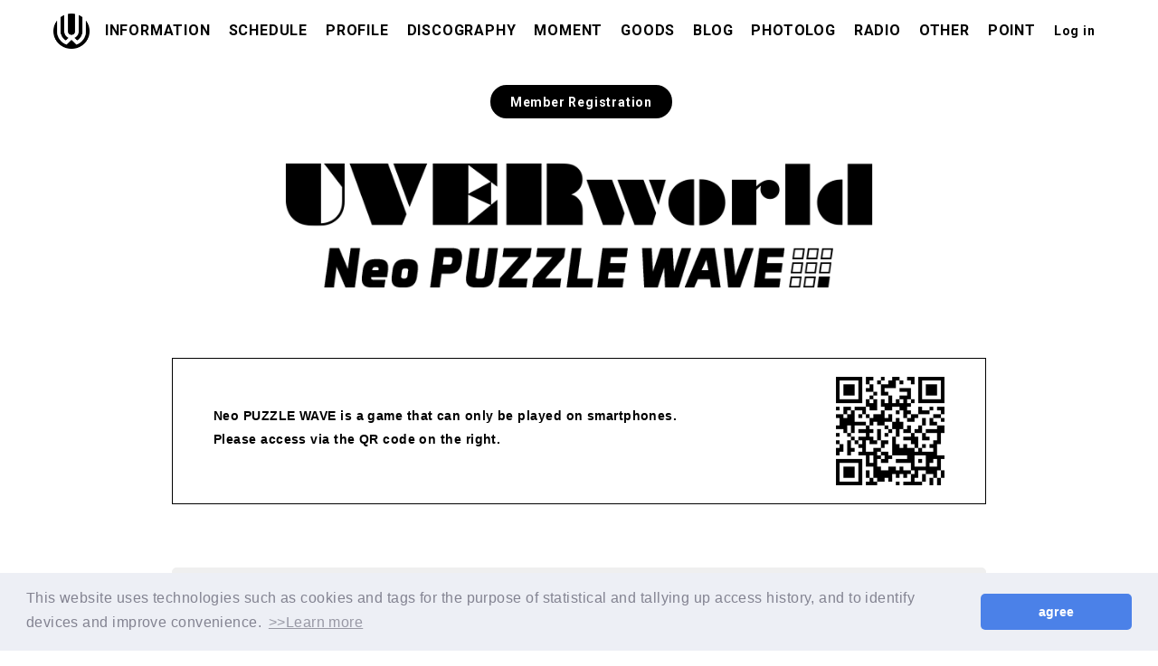

--- FILE ---
content_type: text/html; charset=UTF-8
request_url: https://www.uverworld.jp/feature/npw
body_size: 37615
content:
<!DOCTYPE html><html lang="ja" xmlns:fb="http://ogp.me/ns/fb#"><head><meta http-equiv="Content-Type" content="text/html; charset=UTF-8"><script src="https://j.wovn.io/1" async="true" data-wovnio='key=EOHVmU&amp;backend=true&amp;currentLang=ja&amp;defaultLang=ja&amp;urlPattern=query&amp;langCodeAliases={"zh-CHT":"zh-tw"}&amp;version=1.24.1&amp;backendVersion=WOVN.php_1.14.6&amp;langParamName=lang' data-wovnio-cache-time="202601220304+0000"> </script>
<meta charset="UTF-8">
<meta name="description" content="UVERworldの所属プロダクションPOWERPLAYによるUVERworldオフィシャル/ファンクラブサイト。ニュースなどの最新情報をはじめ、TAKUYA∞ブログやネットラジオ、会員限定ライブやUVERworldの素顔を見れる会報誌など様々なサービス・コンテンツを提供。"><meta name="robots" content="index, follow">  
    <meta name="viewport" id="iphone-viewport" content="minimum-scale=1.0, width=device-width, user-scalable=no, maximum-scale=0.6667">

<title>    Neo PUZZLE WAVE |
  UVERworldオフィシャルサイト「Neo SOUND WAVE」</title>



<link rel="icon" type="image/x-icon" href="/static/original/fanclub/images/favicon.ico">
<link rel="apple-touch-icon" href="/static/uverworld/fanclub/cmn/apple-touch-icon.png">
<link rel="stylesheet" href="/static/common/fanclub-pc/css/fanclub-pc-cmn.css">
<link rel="stylesheet" href="https://cmn-assets.plusmember.jp/webfont/assets/font/fontawesome-4.7.0/css/font-awesome.min.css">
<link rel="preconnect" href="https://fonts.gstatic.com">
<link href="https://fonts.googleapis.com/icon?family=Material+Icons" rel="stylesheet">
<link href="https://fonts.googleapis.com/css2?family=Noto+Serif+JP:wght@600;700&amp;display=swap" rel="stylesheet">
<link rel="stylesheet" href="/static/original/fanclub/css/slick.css">
<link rel="stylesheet" href="/static/original/fanclub/css/magnific-popup.css">
<link rel="stylesheet" href="/static/original/fanclub/css/common.css?=2026012204">
<link rel="stylesheet" href="/static/original/fanclub/css/fanclub-pc-service.css?=2026012204" media="(min-width:961px)">
<link rel="stylesheet" href="/static/original/fanclub/css/fanclub-sp-service.css?=2026012204" media="(max-width:960px)">

<script src="/static/common/fanclub-pc/js/jquery-min.js"></script>
<script src="/static/common/js/jquery.autopager-1.0.0.min.js"></script>
<script src="/static/original/fanclub/js/jquery.magnific-popup.js"></script>
<script src="/static/original/fanclub/js/slick.min.js"></script>
<script src="/static/original/fanclub/js/common.js"></script>
<script>
$(function () {
	$('#wrapper').addClass('notLogin');
});
</script>
<script>
$(function () {
	$('#gNavi .btn,#gNavi .pc').addClass('small');
});
</script>
<link rel="stylesheet" href="/static/common/css/cookieconsent.min.css?=20260122">
<script src="/static/common/js/cookieconsent.min.js"></script>
<script>
var getCookieVal = function(key){
  return ((document.cookie + ';').match(key + '=([^\S;]*)')||[])[1];
}

var getParameterVal = function(key) {
  var str = location.search.split("?");
  if (str.length < 2) {
    return "";
  }

  var params = str[1].split("&");
  for (var i = 0; i < params.length; i++) {
    var keyVal = params[i].split("=");
    if (keyVal[0] == key && keyVal.length == 2) {
      return decodeURIComponent(keyVal[1]);
    }
  }
  return "";
}

const secureUrl = document.createElement('a');
secureUrl.setAttribute('href', 'https://secure.plusmember.jp/uverworld/1/');
// フロントドメインの場合のみの挙動に制限
if(document.domain !== secureUrl.hostname) {
  var gdpr_config = {"palette":{"popup":{"background":"#edeff5","text":"#838391"},"button":{"background":"#4b81e8","text":"#ffffff"}},"theme":"classic","content":{"message":"\u672c\u30a6\u30a7\u30d6\u30b5\u30a4\u30c8\u3067\u306f\u3001\u30a2\u30af\u30bb\u30b9\u5c65\u6b74\u306b\u57fa\u3065\u304f\u7d71\u8a08\u30fb\u96c6\u8a08\u7b49\u306e\u76ee\u7684\u3001\u307e\u305f\u3001\u30c7\u30d0\u30a4\u30b9\u3092\u7279\u5b9a\u3057\u5229\u4fbf\u6027\u3092\u9ad8\u3081\u308b\u305f\u3081\u306b\u3001\u30af\u30c3\u30ad\u30fc\uff08Cookie\uff09\u3001\u30bf\u30b0\u7b49\u306e\u6280\u8853\u3092\u4f7f\u7528\u3057\u307e\u3059\u3002","dismiss":"\u540c\u610f\u3059\u308b","link":"&gt;&gt;\u8a73\u3057\u304f\u306f\u3053\u3061\u3089","target":"_self","href":"\/feature\/privacy"},"cookie":{"name":"GDPR_uverworld_28","expiryDays":180},"url":"https:\/\/secure.plusmember.jp\/uverworld\/1\/"};
  let ssl_domain = gdpr_config.url + "gdpr/cookie/?";
  delete gdpr_config.url;

  gdpr_config.onStatusChange = function(){
    let val = getCookieVal(gdpr_config.cookie.name);

    var url = getParameterVal('gdpr_ref');
    if ( url.length == 0 ){
      // リファラ指定がない場合は現ページへ戻す
      url = location.href;
      // プラポリの場合のみサイトトップへ戻す
      let fanclubDomain = 'www.uverworld.jp';
      let officialDomain = '';
      if(location.pathname == gdpr_config.content.href) {
        if( location.host == fanclubDomain) {
          url = 'https://www.uverworld.jp/';
        } else if (location.host == officialDomain) {
          url = 'https:///';
        }
      }
    }
    let ref = encodeURIComponent(url);

    let action = ssl_domain + 'name=' + gdpr_config.cookie.name + '&value=' + val + '&gdpr_ref=' + ref;

    location.href = action;
  };


  window.addEventListener("load", {
    config: gdpr_config,
    handleEvent(ev) {
      window.cookieconsent.initialise(this.config);
    }
  });
}

</script>

<script async="" src="https://s.yimg.jp/images/listing/tool/cv/ytag.js"></script>
<script>
window.yjDataLayer = window.yjDataLayer || [];
function ytag() { yjDataLayer.push(arguments); }
</script>
<!-- Global site tag (gtag.js) - Google Ads: 773451732 -->
<script async="" src="https://www.googletagmanager.com/gtag/js?id=AW-773451732"></script>
<script>
	window.dataLayer = window.dataLayer || [];
	function gtag(){dataLayer.push(arguments);}
	gtag('js', new Date());

	gtag('config', 'AW-773451732');
</script>
<!-- ogp -->
<meta property="og:site_name" content="UVERworldオフィシャルサイト「Neo SOUND WAVE」">
<meta property="fb:app_id" content="">
<meta property="og:title" content="UVERworldオフィシャルサイト「Neo SOUND WAVE」">
<meta property="og:type" content="website">
<meta property="og:locale" content="ja_JP">
<meta property="og:url" content="https://www.uverworld.jp/">
<meta property="og:description" content="UVERworldの所属プロダクションPOWERPLAYによるUVERworldオフィシャル/ファンクラブサイト。ニュースなどの最新情報をはじめ、TAKUYA∞ブログやネットラジオ、会員限定ライブやUVERworldの素顔を見れる会報誌など様々なサービス・コンテンツを提供。">
<meta property="og:image" content="https://www.uverworld.jp/static/uverworld/fanclub/cmn/ogp_img.png">
<!-- twitter card-->
<meta name="twitter:card" content="summary_large_image">
<meta name="twitter:title" content="UVERworldオフィシャルサイト「Neo SOUND WAVE」">
<meta name="twitter:url" content="https://www.uverworld.jp/">
<meta name="twitter:image" content="https://www.uverworld.jp/static/uverworld/fanclub/cmn/ogp_img.png">
<script>
$(function () {
	$('#wrapper').addClass('notLogin');
});
</script>

            <script>
  (function(i,s,o,g,r,a,m){i['GoogleAnalyticsObject']=r;i[r]=i[r]||function(){
  (i[r].q=i[r].q||[]).push(arguments)},i[r].l=1*new Date();a=s.createElement(o),
  m=s.getElementsByTagName(o)[0];a.async=1;a.src=g;m.parentNode.insertBefore(a,m)
  })(window,document,'script','//www.google-analytics.com/analytics.js','ga');

  
  ga('create', 'UA-98116198-1', 'auto', {'allowLinker': true});
    ga('require', 'linker');
  ga('linker:autoLink', ['secure.plusmember.jp' ]);


  var browsingapp = 'false';
  ga('set', 'dimension5', browsingapp);
	


  var member =  '0';
  ga('set', 'dimension1', member);

  var member_hit = '0';
  ga('set', 'dimension6', member_hit);

  ga('send', 'pageview');
</script>

            <!-- Global site tag (gtag.js) - Google Analytics -->
    <script async="" src="https://www.googletagmanager.com/gtag/js?id=G-L5GS8D1HW6"></script>
    <script>
        window.dataLayer = window.dataLayer || [];
        function gtag(){dataLayer.push(arguments);}
        gtag('js', new Date());

                    gtag('config', 'G-L5GS8D1HW6');
                gtag('set', 'linker', {
            'accept_incoming': true,
            'domains': ['secure.plusmember.jp']
        });

                    var browsingapp = 'false';
            gtag('set', 'dimension5', browsingapp);
        
                    var member =  '0';
            gtag('set', 'dimension1', member);
            var member_hit = '0';
            gtag('set', 'dimension6', member_hit);
            </script>

<link rel="alternate" hreflang="en" href="https://www.uverworld.jp/feature/npw?lang=en"><link rel="alternate" hreflang="ko" href="https://www.uverworld.jp/feature/npw?lang=ko"><link rel="alternate" hreflang="zh-Hant" href="https://www.uverworld.jp/feature/npw?lang=zh-tw"><link rel="alternate" hreflang="ja" href="https://www.uverworld.jp/feature/npw"><link rel="alternate" hreflang="x-default" href="https://www.uverworld.jp/feature/npw"></head>

<body class="page feature" style="" oncontextmenu="return true">
<noscript>
<div class="noteBox">
<p class="note">JavaScriptが無効になっています</p>
<p>本サービスをお楽しみいただくには、JavaScript を有効にする必要があります。</p>
</div>
</noscript>

<div id="wrapper">
			<div class="navBtnWrap">
		<div id="navBtn" class="sp">
			<span class="top move">&nbsp;</span><span class="middle">&nbsp;</span><span class="bottom move">&nbsp;</span>
		</div>
	</div>
	<p class="sp mark">
		<a href="https://www.uverworld.jp/">
		<img src="/static/uverworld/fanclub/cmn/logo_small.png" alt="UVERworldオフィシャルサイト「Neo SOUND WAVE」">
		</a>
	</p>

	<div id="header">

	<h1>
		<a href="https://www.uverworld.jp/">
			<img src="/static/uverworld/fanclub/cmn/logo.png" alt="UVERworldオフィシャルサイト「Neo SOUND WAVE」" class="logo">
		</a>
	</h1>
	
			<div class="block--nav--join-login pc">
		<ul>
						<li class="nav--login">
				<a href="https://secure.plusmember.jp/uverworld/1/login/?lang=ja">
								ログイン
								</a>
			</li>
			<li class="nav--join">
				<a href="https://www.uverworld.jp/feature/introduction">
										新規会員登録
									</a>
			</li>
					</ul>
	</div>
		
	<div id="gNavi">
		<ul>
			<li class="pc smallLogo"><a href="https://www.uverworld.jp/"><img src="/static/uverworld/fanclub/cmn/logo_small.png" alt="UVERworldオフィシャルサイト「Neo SOUND WAVE」"></a></li>
			<li class="sp"><a href="https://www.uverworld.jp/">HOME</a></li>
			<li>
				<a>INFORMATION</a>
				<ul class="sub news">
					<li>
					<a href="https://www.uverworld.jp/news">NEWS</a>
					</li>
										<li>
					<a href="https://www.uverworld.jp/nswinfo">NSW INFO</a>
					</li>
									</ul>
			</li>
						<li><a href="https://www.uverworld.jp/schedule/list/">SCHEDULE</a></li>
			<li><a href="https://www.uverworld.jp/feature/profile">PROFILE</a></li>
			<li><a href="https://www.uverworld.jp/discography">DISCOGRAPHY</a></li>
			<li><a href="https://www.uverworld.jp/fcblog/list/10/11">MOMENT</a></li>
			
						
						<li><a href="https://www.uverworld.jp/feature/goods">GOODS</a></li>
			<li>
				<a>BLOG</a>
				<ul class="sub blog">
					<li><a href="https://www.uverworld.jp/fcblog/list/1/2/">TAKUYA∞'S BLOG</a></li>
					<li><a href="https://www.uverworld.jp/fcblog/list/3/3/">AKIRA'S BLOG</a></li>
					<li><a href="https://www.uverworld.jp/fcblog/list/3/4/">KATSUYA'S BLOG</a></li>
					<li><a href="https://www.uverworld.jp/fcblog/list/3/5/">NOBUTO'S BLOG</a></li>
					<li><a href="https://www.uverworld.jp/fcblog/list/3/6/">SHINTARO'S BLOG</a></li>
					<li><a href="https://www.uverworld.jp/fcblog/list/3/7/">SEIKA'S BLOG</a></li>
					<li><a href="https://www.uverworld.jp/fcblog/list/8/9/">NSW BLOG</a></li>
				</ul>
			</li>
			<li><a href="https://www.uverworld.jp/blog/uverworld.photolog/list">PHOTOLOG</a></li>
			<li><a href="https://www.uverworld.jp/movies/list/16/0">RADIO</a></li>
			<li class="other">
				<a>OTHER</a>
				<ul class="sub other">
					<li><a href="https://www.uverworld.jp/feature/npw">SPECIAL</a></li>
					<li><a href="https://www.uverworld.jp/blog/uverworld.library/list">NSW LIBRARY</a></li>
					<li><a href="https://www.uverworld.jp/feature/pointprogram">NSW POINT PROGRAM</a></li>					<li><a href="https://www.uverworld.jp/feature/application">NSW APPLI</a></li>
					<li><a href="https://www.uverworld.jp/feature/fanstream">FanStream APPLI</a></li>
				</ul>
			</li>
			<li><a href="https://www.uverworld.jp/feature/pointprogram">POINT</a></li>
						<li class="block--nav--login pc">
				<a href="https://secure.plusmember.jp/uverworld/1/login/?lang=ja" class="login">
								ログイン
								</a>
			</li>
			<li class="block--nav--join btn">
				<a href="https://secure.plusmember.jp/uverworld/1/login/?lang=ja" class="sp join">LOGIN</a>
				<a href="https://www.uverworld.jp/feature/introduction" class="join">
														新規会員登録
																	</a>
			</li>
								</ul>

		<ul class="sns sp">
			<li><a href="https://twitter.com/uverworld_dr2" target="_blank"><i class="fa fa-twitter" aria-hidden="true"></i></a></li>
			<li><a href="https://line.me/R/ti/p/%40uverworld" target="_blank"><svg width="20px" height="20px" viewBox="0 0 315 300"><path d="M280.344,206.351 C280.344,206.351 280.354,206.351 280.354,206.351 C247.419,244.375 173.764,290.686 157.006,297.764 C140.251,304.844 142.724,293.258 143.409,289.286 C143.809,286.909 145.648,275.795 145.648,275.795 C146.179,271.773 146.725,265.543 145.139,261.573 C143.374,257.197 136.418,254.902 131.307,253.804 C55.860,243.805 0.004,190.897 0.004,127.748 C0.004,57.307 70.443,-0.006 157.006,-0.006 C243.579,-0.006 314.004,57.307 314.004,127.748 C314.004,155.946 303.108,181.342 280.344,206.351 ZM95.547,153.146 C95.547,153.146 72.581,153.146 72.581,153.146 C72.581,153.146 72.581,98.841 72.581,98.841 C72.581,94.296 68.894,90.583 64.352,90.583 C59.819,90.583 56.127,94.296 56.127,98.841 C56.127,98.841 56.127,161.398 56.127,161.398 C56.127,165.960 59.819,169.660 64.352,169.660 C64.352,169.660 95.547,169.660 95.547,169.660 C100.092,169.660 103.777,165.960 103.777,161.398 C103.777,156.851 100.092,153.146 95.547,153.146 ZM127.810,98.841 C127.810,94.296 124.120,90.583 119.583,90.583 C115.046,90.583 111.356,94.296 111.356,98.841 C111.356,98.841 111.356,161.398 111.356,161.398 C111.356,165.960 115.046,169.660 119.583,169.660 C124.120,169.660 127.810,165.960 127.810,161.398 C127.810,161.398 127.810,98.841 127.810,98.841 ZM202.908,98.841 C202.908,94.296 199.219,90.583 194.676,90.583 C190.137,90.583 186.442,94.296 186.442,98.841 C186.442,98.841 186.442,137.559 186.442,137.559 C186.442,137.559 154.466,93.894 154.466,93.894 C152.926,91.818 150.460,90.583 147.892,90.583 C147.007,90.583 146.127,90.730 145.282,91.010 C141.916,92.142 139.650,95.287 139.650,98.841 C139.650,98.841 139.650,161.398 139.650,161.398 C139.650,165.960 143.345,169.660 147.885,169.660 C152.427,169.660 156.114,165.960 156.114,161.398 C156.114,161.398 156.114,122.705 156.114,122.705 C156.114,122.705 188.090,166.354 188.090,166.354 C189.637,168.431 192.094,169.660 194.667,169.660 C195.546,169.660 196.434,169.521 197.279,169.236 C200.650,168.114 202.908,164.966 202.908,161.398 C202.908,161.398 202.908,98.841 202.908,98.841 ZM253.385,138.381 C257.927,138.381 261.617,134.674 261.617,130.129 C261.617,125.569 257.927,121.872 253.385,121.872 C253.385,121.872 230.426,121.872 230.426,121.872 C230.426,121.872 230.426,107.103 230.426,107.103 C230.426,107.103 253.385,107.103 253.385,107.103 C257.927,107.103 261.617,103.398 261.617,98.841 C261.617,94.296 257.927,90.583 253.385,90.583 C253.385,90.583 222.187,90.583 222.187,90.583 C217.650,90.583 213.955,94.296 213.955,98.841 C213.955,98.850 213.955,98.858 213.955,98.878 C213.955,98.878 213.955,130.109 213.955,130.109 C213.955,130.114 213.955,130.129 213.955,130.129 C213.955,130.139 213.955,130.139 213.955,130.149 C213.955,130.149 213.955,161.398 213.955,161.398 C213.955,165.960 217.655,169.660 222.187,169.660 C222.187,169.660 253.385,169.660 253.385,169.660 C257.915,169.660 261.617,165.960 261.617,161.398 C261.617,156.851 257.915,153.146 253.385,153.146 C253.385,153.146 230.426,153.146 230.426,153.146 C230.426,153.146 230.426,138.381 230.426,138.381 C230.426,138.381 253.385,138.381 253.385,138.381 Z"></path></svg></a></li>
			<li><a href="https://www.instagram.com/uverworld_official/" target="_blank"><i class="fa fa-instagram" aria-hidden="true"></i></a></li>
			<li><a href="https://www.youtube.com/user/uverworldSMEJ" target="_blank"><i class="fa fa-youtube-play" aria-hidden="true"></i></a></li>
		</ul>
	</div>
</div>

<div id="container">
				<script>
$(function(){
	$('body').addClass('puzzle');
	$('.popupBtn1').click(function(){
		$('.pop1').fadeIn();
		return false();
	});

	$('.closeSW').click(function(){
		$('.popup').fadeOut();
		return false();
	});
});
</script>
<link rel="stylesheet" href="https://use.fontawesome.com/releases/v5.4.1/css/all.css" integrity="sha384-5sAR7xN1Nv6T6+dT2mhtzEpVJvfS3NScPQTrOxhwjIuvcA67KV2R5Jz6kr4abQsz" crossorigin="anonymous">
<style>
@import url('https://fonts.googleapis.com/css?family=Roboto+Condensed:400,700');
body.puzzle #main #content .btn a {
	font-family: 'Roboto Condensed', sans-serif;

}
body.puzzle #main {
  padding-bottom: 200px;
    background: #fff;
	font-family: 'Helvetica', '游ゴシック体', 'Yu Gothic', 'YuGothic', 'Hiragino Kaku Gothic ProN', 'Osaka', 'ＭＳ Ｐゴシック', sans-serif;
}
body.puzzle #wrap #main #content {
	width: 100%;
    border-radius: 0;
    padding: 0px 20px;
    margin: 0 auto;
    overflow: hidden;
}
body.puzzle #main #content .main-tit img { width: 100%;}
body.puzzle #main #content .btn { text-align: center;}
body.puzzle #main #content .btn a,.popup .methodList dt{
	font-family: 'Roboto Condensed', sans-serif;
    letter-spacing: 0.09em;
	font-weight: 700;
}
body.puzzle #main #content .btn a { font-size: 16px; margin: 10px 0;}
body.puzzle #main #content .btn .btn--main,body.puzzle #main #content .btn.closeSW a{
    background: #000;
    color: #fff;
    display: inline-block;
    width: 240px;
  padding: 10px 0;
box-sizing: border-box;
}
body.puzzle #main #content .btn.closeSW a { background: transparent; color: #000; border: 1px solid #000;}
body.puzzle #main #content .btn .btn--push {
    display: block;
    text-align: center;
    border: 1px solid #000;
    font-size: 14px;
    color: #000;
    line-height: 1;
    background: transparent;
    padding: 15px 0;
}
body.puzzle #main #content .lead {
	color: #000;
	line-height: 1.8;
	text-align: center;
	font-weight: bold;
    font-size: 20px;	
}
body.puzzle #main #content .list--howto > li { margin: 0 0 40px;}
body.puzzle #main #content .list--howto li .tit {
	margin: 0 0 15px;
	font-weight: bold;
}
body.puzzle #main #content .list--howto li .txt {
  position: relative;
    border-radius: 5px;
background: #efefef;
    color: #000;
    padding: 20px;
}
body.puzzle #main #content .list--howto li .txt .ph { text-align: center;}
body.puzzle #main #content .list--howto li .attention { margin: 0 0 20px;}
body.puzzle #main #content .list--howto li .attention li {
	text-indent: -17px;
    padding: 10px 0 0 17px;
    font-size: 11px;
	color: #3e3e3e;
}
body.puzzle #main #content .list--howto li .attention li .fas { display: inline;}

/*=====================================================
	ポップアップ
=======================================================*/
.popup{
    display: none;
    width: 100%;
    height: 100%;
    background: rgba(255, 255, 255, 0.97);
    color: #000;
    padding: 40px;
    position: fixed;
    left: 0;
    top: 0;
    z-index: 1000;
    overflow: scroll;
    -webkit-overflow-scrolling: touch;
    -webkit-transition: none;
    transition: none;
  box-sizing: border-box;
}
.popInbox{ margin:0 0 20px;}
.popup h3{ margin: 0 0 30px;}
.popup h3 span { 	color: #000;}
.popup .methodList dt{
	font-size: 14px;
	font-weight: bold;
	color: #000;
	margin: 0 0 5px;
}
.popup .close {
	width: 50px;
	height: 50px;
	position: absolute;
	right: 0;
	top: 0;
}
.popup .close::before, .popup .close::after {
	content: '';
	display: inline-block;
	width: 24px;
	height: 2px;
	background: #000;
	position: absolute;
	left: 13px;
}
.popup .close::after {
	-webkit-transform: translateY(-20px) rotate(45deg);
	transform: translateY(-20px) rotate(45deg);
	bottom: 4px;
}
.popup .close::before {
	-webkit-transform: translateY(20px) rotate(-45deg);
	transform: translateY(20px) rotate(-45deg);
	top: 4px;
}



@media screen and (min-width: 900px) {

  body.puzzle #main #content .list--howto li .txt.special .ph{
    position: absolute;
    width: 120px;
    right: 80px;
    top: 30px;
  }

  .page #container .inner {
    max-width: 900px;
  }
	body.puzzle #wrap { padding-bottom: 90px;}
	body.puzzle #main {
		background: #fff;
	}
	body.puzzle #wrap #main #content {
		width: 800px;
		background :#fff;
    	padding: 30px 5% 60px;
	}
	body.puzzle #main #content .start { display: none!important;}
	body.puzzle #main #content .main-tit {
width: 100%;
margin: 0 auto 70px;
max-width: 650px;
	}
	body.puzzle #main #content .lead {
		font-size: 24px;
		margin: 0 0 50px;
	}
	body.puzzle #main #content .block--qr {
		color: #000;
		border: 1px solid #000;
		padding: 20px 5%;
		margin: 0 0 70px;
		line-height: 1.9;
		font-size: 14px;
		font-weight: bold;
	}
	body.puzzle #main #content .block--qr .txt{
		float: left;
		width: 70%;
		padding-top: 30px;
	}
	body.puzzle #main #content .block--qr .qr {
  width: 120px;
  float: right;
  line-height: 0;
	}
	body.puzzle #main #content .block--qr .qr img { width: 100%;}
	body.puzzle #main #content .list--howto li .tit { font-size: 18px;}
	body.puzzle #main #content .list--howto li .txt {
		font-size: 12px;
		line-height: 2.16;
		letter-spacing: 0.05em;
		padding: 35px;
    font-weight: 500;
	}
	body.puzzle #main #content .list--howto li .txt span {
		display: block;
		width: 58%;
		float: left;
		margin-right: 2%;
	}
	body.puzzle #main #content .list--howto li .txt .ph { width: 40%; float: right;}
	body.puzzle #main #content .list--howto li .txt .ph img { width: 100%;}
	body.puzzle #main #content .btn .btn--push {
    width: 250px;
    margin: 10px auto;
    line-height: 1.2;
}
	body.puzzle #main #content .btn .btn--push:hover {
		background:  #000;
		border-color: #000;
		color: #fff;
	}
	.popup .popup-wrap {
		width: 800px;
		padding: 40px 50px;
		position: absolute;
		top: 50%;
		left: 50%;
		-webkit-transform: translateY(-50%) translateX(-50%);
		transform: translateY(-50%) translateX(-50%);
	}
	.popup h3 { font-size: 18px;}
	.popup .methodList dt { margin: 0 0 10px;}
	.popup .methodList dd {
		font-size: 12px;
		line-height: 1.8;
		margin: 0 0 35px;
    font-weight: 500;
	}
	.popup .close { cursor: pointer;}
	


}





@media screen and (max-width: 900px) {
	body.puzzle #wrap { padding-bottom: 230px;}
	body.puzzle #main{padding-bottom: 100px;}
	body.puzzle #main #content .main-tit { width: 90%; margin: 0 auto 20px;}
	body.puzzle #main #content .lead {
		font-size: 20px;
		margin: 0 0 20px;
		line-height: 1.6;
	color: #000;
	}    
	body.puzzle #wrap .bg-image{
		display: block;
		width: 100%;
		height: 100%;
		position: fixed;
		top: 0;
		left: 0;
		z-index: -1;
		background : fff;
	}
	body.puzzle #main #content .start{
	  padding: 0 0 10px;
	}
	body.puzzle #main #content .start .caption {
    color: #000;
    font-size: 12px;
    line-height: 1.5;
    text-align: center;
    /* padding-top: 10px; */
    margin: 0 0 20px;
	}
	body.puzzle #main #content .list--howto > li:last-child{ margin: 0 0 20px;}
	body.puzzle #main #content .list--howto li .tit { font-size: 16px;}
	body.puzzle #main #content .list--howto li .txt {
		line-height: 1.9;
		font-size: 12px;
		letter-spacing: 0.05em;
	}
body.puzzle #main #content .list--howto li .tit {
    margin: 0 0 10px;
    font-weight: bold;
}
	body.puzzle #main #content .list--howto li .txt .ph { padding-top: 10px;}
	body.puzzle #main #content .list--howto li .txt .ph img { width: 80%;}
	.popup .methodList dt { font-size: 16px;}
	.popup .methodList dd{    font-size: 12px;
    line-height: 1.9;
    letter-spacing: 0.05em;
    margin: 0 0 20px;
    border-bottom: 1px solid #000;
    padding-bottom: 10px;
    }
	.popup h3 span { font-size: 16px;}
	body.puzzle #main #content .btn .btn--push { width: 240px; margin: 10px auto;}
	
    body.puzzle #main #content .list--howto li .txt.special .ph img{width: 45%;}

}


</style>
<div class="inner">
<main id="main" role="main">
<div id="content">
<div class="content_box">
<h2 class="main-tit"><img src="/static/uverworld/fanclub/feature/npw/tit_uw_puzzle.png" alt="Neo PUZZLE WAVE"></h2>
<!-- <p class="lead"></p> -->

<div class="block--qr pc clearfix">
<p class="txt">Neo PUZZLE WAVEはスマートフォンでのみ遊べるゲームです。<br>右記のQRコードからアクセスしてください。</p>
<p class="qr"><img src="/static/uverworld/fanclub/feature/npw/qr.png" alt=""></p>
</div><!-- block--qr -->

<div class="start">
<p class="btn"><a href="../redirect/mobadmin/event_path/cmn_puzzle/1" class="btn--main">START</a></p>
<p class="caption">ブックマークする際は、<br>このページをブックマークしてください。</p>
</div><!-- sp -->
<ul class="list--howto">
<li>
<div class="txt">
<div class="clearfix">
<span><p class="tit">Neo PUZZLE WAVEとは？</p>
バラバラにシャッフルされたUVERworldにまつわる画像を、元の正しい画像へ戻していくゲームです。画像を完成させて、ゲームをクリアしていきましょう！<br>
<ul class="attention">
<!--<li><i class="fas fa-exclamation-triangle"></i> テキストテキストテキストテキスト</li>
-->
</ul>
</span>
<p class="ph"><img src="/static/uverworld/fanclub/feature/npw/ph_sample.png" alt=""></p>
</div><!-- clearfix -->
</div><!-- txt -->
</li>
<li>

<!--
<div class="txt special">
<p class="tit">SPECIAL企画</p>
2019年12月31日(火)23:59時点の総合ポイント上位100名にはNeo SOUND WAVEオリジナルパズルキーホルダーを<br class="pc">お届け！<br class="sp">
対象者の発表は発送をもってかえさせていただきます。<br>
※発送時期は2020年2月頃を予定しております。
<p class="ph"><img src="/static/uverworld/fanclub/feature/npw/ph_present.png" alt=""></p>
</div>
-->
</li>
<li>
<div class="txt">
<p class="tit">遊び方</p>
画像ごとに、EASY・NORMAL・HARDの3段階の難易度モードに分かれています。EASYをクリアすると、NORMALが遊べるようになります。<br>また、クリアしたモードは何度でも遊べます。クリアした速さ、難易度によってポイントが付与され、スコア送信を行い、総合ポイントでランキングを競います。（スコア送信はクリアごとにご自身で行います）<br>
今後もパズル画像を随時追加していくので、お楽しみに！ 
<ul class="attention">
<li><i class="fas fa-exclamation-triangle"></i> ゲームの推奨環境は、iOS8以上Safariブラウザ、AndroidOS4.4以上Chromeブラウザもしくは標準ブラウザとなります。</li>
</ul>
<p class="btn popupBtn1 helpBtn"><a href="javascript:void(0)" class="btn--push">各ボタンの使い方</a></p>
</div><!-- txt -->
</li>
</ul>
<p class="btn start"><a href="../redirect/mobadmin/event_path/cmn_puzzle/1" class="btn--main">START</a></p>


<div class="popup pop1">
<div class="popup-wrap">
<p class="close closeSW"></p>
<h3><span>各ボタンの使い方</span></h3>
<div class="popInbox">
<dl class="methodList">
<dt>正しい画像を確認する</dt>
<dd>元の画像を見たい場合は、「HINT」ボタンをタップしてください。シャッフル前の画像が表示されます。非表示に戻すには、画面右上に表示された「×」ボタンをタップしてください。</dd>
<dt>ゲームをリタイヤする</dt>
<dd>途中でリタイヤしたい時は、「RETIRE」ボタンをタップしてください。</dd>
<dt>パズルをやり直す</dt>
<dd>プレイ中のパズルをやり直したい時は、「RESET」ボタンをタップしてください。再び画像がシャッフルされ、パズルをやり直すことができます。
</dd>
<dt>ゲームをセーブする</dt>
<dd>途中でゲームをやめたい時は、「SAVE」ボタンをタップすると、今までの記録をセーブすることができます。「SAVE」したまま、異なるパズルで遊ぶことも可能です。「SAVE」の続きからゲームをする場合は、「CONTINUE」から進んでください。</dd>
</dl>
<p class="btn closeSW closePop"><a href="javascript:void(0)">CLOSE</a></p>
</div><!-- ppopInbox -->
</div><!-- popup-wrap -->
</div><!-- popup -->


</div><!-- content_box -->
</div><!-- content -->
</main>
</div><!-- .inner -->
	</div>

<footer id="footer">

<div class="inner">

<p class="pc nswLogo"><img src="/static/uverworld/fanclub/cmn/logo_nsw.png" alt="Neo SOUND WAVE"></p>

<ul class="login ">
<li><a href="https://secure.plusmember.jp/uverworld/1/login/?lang=ja">LOGIN</a></li>
<li><a href="https://www.uverworld.jp/feature/introduction">JOIN</a></li>
</ul>

<ul class="subNavi clearfix">
<li class="pc">
<ul>
<li><a href="https://www.uverworld.jp/news">NEWS</a></li>
<li><a href="https://www.uverworld.jp/nswinfo">NSW INFO</a></li>
<li><a href="https://www.uverworld.jp/schedule/list/">SCHEDULE</a></li>
</ul>
<p><a href="https://www.uverworld.jp/feature/profile">PROFILE</a></p>
<p><a href="https://www.uverworld.jp/discography">DISCOGRAPHY</a></p>
<p><a href="https://www.uverworld.jp/feature/goods">GOODS</a></p>
</li>

<li class="pc">
<p><a href="https://www.uverworld.jp/fcblog/list/1/2/">TAKUYA'S BLOG</a></p>
<ul>
  <li><a href="https://www.uverworld.jp/fcblog/list/3/3/">AKIRA'S BLOG</a></li>
  <li><a href="https://www.uverworld.jp/fcblog/list/3/4/">KATSUYA'S BLOG</a></li>
  <li><a href="https://www.uverworld.jp/fcblog/list/3/5/">NOBUTO'S BLOG</a></li>
  <li><a href="https://www.uverworld.jp/fcblog/list/3/6/">SHINTARO'S BLOG</a></li>
  <li><a href="https://www.uverworld.jp/fcblog/list/3/7/">SEIKA'S BLOG</a></li>
  <li><a href="https://www.uverworld.jp/blog/uverworld.staff/list">NSW BLOG</a></li>
</ul>
</li>
<li class="pc">
<p><a href="https://www.uverworld.jp/blog/uverworld.photolog/list">NSW PHOTOLOG</a></p>
<p><a href="https://www.uverworld.jp/movies/list/16/0">RADIO</a></p>
<ul>
<li><a href="https://www.uverworld.jp/feature/npw">SPECIAL</a></li>
<li><a href="https://www.uverworld.jp/blog/uverworld.library/list">NSW LIBRARY</a></li>
<li><a href="https://www.uverworld.jp/feature/pointprogram">NSW POINT PROGRAM</a></li><li><a href="https://www.uverworld.jp/feature/application">NSW APPLI</a></li>
<li><a href="https://www.uverworld.jp/feature/fanstream">FanStream APPLI</a></li>

</ul>
</li>
<li>
<ul>
<li><a href="https://www.uverworld.jp/feature/privacy">プライバシーポリシー</a></li>
<li><a href="https://www.uverworld.jp/feature/terms">会員規約</a></li>
<li><a href="https://www.uverworld.jp/feature/deals">特定商取引法に基づく表記</a></li>
<li><a href="https://www.uverworld.jp/feature/device">推奨環境</a></li>
</ul>
</li>
<li>
<ul>
<li><a href="https://www.uverworld.jp/faq">よくあるご質問 / お問い合わせ</a></li>
<li><a href="https://secure.plusmember.jp/uverworld/1/questionnaire/1/f1cdf/">ご意見箱</a></li>
<li><a href="https://www.uverworld.jp/feature/report">チケットオークション通報窓口</a></li>
<p><br></p>
</ul>
</li>
</ul>
<p class="bandLogo pc"><img src="/static/uverworld/fanclub/cmn/logo_uverworld.png" alt="uverworld"></p>
<ul class="sns">
<li><a href="https://twitter.com/uverworld_dr2" target="_blank"><i class="fa fa-twitter" aria-hidden="true"></i></a></li>
<li><a href="https://line.me/R/ti/p/%40uverworld" target="_blank"><svg width="20px" height="20px" viewBox="0 0 315 300"><path d="M280.344,206.351 C280.344,206.351 280.354,206.351 280.354,206.351 C247.419,244.375 173.764,290.686 157.006,297.764 C140.251,304.844 142.724,293.258 143.409,289.286 C143.809,286.909 145.648,275.795 145.648,275.795 C146.179,271.773 146.725,265.543 145.139,261.573 C143.374,257.197 136.418,254.902 131.307,253.804 C55.860,243.805 0.004,190.897 0.004,127.748 C0.004,57.307 70.443,-0.006 157.006,-0.006 C243.579,-0.006 314.004,57.307 314.004,127.748 C314.004,155.946 303.108,181.342 280.344,206.351 ZM95.547,153.146 C95.547,153.146 72.581,153.146 72.581,153.146 C72.581,153.146 72.581,98.841 72.581,98.841 C72.581,94.296 68.894,90.583 64.352,90.583 C59.819,90.583 56.127,94.296 56.127,98.841 C56.127,98.841 56.127,161.398 56.127,161.398 C56.127,165.960 59.819,169.660 64.352,169.660 C64.352,169.660 95.547,169.660 95.547,169.660 C100.092,169.660 103.777,165.960 103.777,161.398 C103.777,156.851 100.092,153.146 95.547,153.146 ZM127.810,98.841 C127.810,94.296 124.120,90.583 119.583,90.583 C115.046,90.583 111.356,94.296 111.356,98.841 C111.356,98.841 111.356,161.398 111.356,161.398 C111.356,165.960 115.046,169.660 119.583,169.660 C124.120,169.660 127.810,165.960 127.810,161.398 C127.810,161.398 127.810,98.841 127.810,98.841 ZM202.908,98.841 C202.908,94.296 199.219,90.583 194.676,90.583 C190.137,90.583 186.442,94.296 186.442,98.841 C186.442,98.841 186.442,137.559 186.442,137.559 C186.442,137.559 154.466,93.894 154.466,93.894 C152.926,91.818 150.460,90.583 147.892,90.583 C147.007,90.583 146.127,90.730 145.282,91.010 C141.916,92.142 139.650,95.287 139.650,98.841 C139.650,98.841 139.650,161.398 139.650,161.398 C139.650,165.960 143.345,169.660 147.885,169.660 C152.427,169.660 156.114,165.960 156.114,161.398 C156.114,161.398 156.114,122.705 156.114,122.705 C156.114,122.705 188.090,166.354 188.090,166.354 C189.637,168.431 192.094,169.660 194.667,169.660 C195.546,169.660 196.434,169.521 197.279,169.236 C200.650,168.114 202.908,164.966 202.908,161.398 C202.908,161.398 202.908,98.841 202.908,98.841 ZM253.385,138.381 C257.927,138.381 261.617,134.674 261.617,130.129 C261.617,125.569 257.927,121.872 253.385,121.872 C253.385,121.872 230.426,121.872 230.426,121.872 C230.426,121.872 230.426,107.103 230.426,107.103 C230.426,107.103 253.385,107.103 253.385,107.103 C257.927,107.103 261.617,103.398 261.617,98.841 C261.617,94.296 257.927,90.583 253.385,90.583 C253.385,90.583 222.187,90.583 222.187,90.583 C217.650,90.583 213.955,94.296 213.955,98.841 C213.955,98.850 213.955,98.858 213.955,98.878 C213.955,98.878 213.955,130.109 213.955,130.109 C213.955,130.114 213.955,130.129 213.955,130.129 C213.955,130.139 213.955,130.139 213.955,130.149 C213.955,130.149 213.955,161.398 213.955,161.398 C213.955,165.960 217.655,169.660 222.187,169.660 C222.187,169.660 253.385,169.660 253.385,169.660 C257.915,169.660 261.617,165.960 261.617,161.398 C261.617,156.851 257.915,153.146 253.385,153.146 C253.385,153.146 230.426,153.146 230.426,153.146 C230.426,153.146 230.426,138.381 230.426,138.381 C230.426,138.381 253.385,138.381 253.385,138.381 Z"></path></svg></a></li>
<li><a href="https://www.instagram.com/uverworld_official/" target="_blank"><i class="fa fa-instagram" aria-hidden="true"></i></a></li>
<li><a href="https://www.youtube.com/user/uverworldSMEJ" target="_blank"><i class="fa fa-youtube-play" aria-hidden="true"></i></a></li>
</ul>

<div class="block--languages-select">
	<div class="block--languages-select--inner">
		<div class="wovn-languages">
	<div class="langIcon">
		<svg id="icon--lang" viewBox="0 0 11 11">
		<g transform="translate(-0.9 -0.9)">
		<path class="st0" d="M6.4,1.7c-2.6,0-4.8,2.1-4.8,4.8s2.1,4.7,4.8,4.7s4.8-2.1,4.8-4.7l0,0C11.1,3.8,9,1.7,6.4,1.7z
		M0.9,6.4c0-3,2.5-5.5,5.5-5.5s5.5,2.5,5.5,5.5s-2.5,5.5-5.5,5.5l0,0C3.4,11.9,0.9,9.4,0.9,6.4z"></path>
		<path class="st0" d="M11.4,6.7h-10V6.1h10V6.7z"></path>
		<path class="st0" d="M6.1,11.4v-10h0.7v10H6.1z M8.8,6.4c0-1.8-0.6-3.5-1.9-4.8l0.4-0.4c1.4,1.4,2.1,3.3,2.1,5.2
		s-0.7,3.8-2.1,5.2l-0.4-0.4C8.1,9.9,8.8,8.2,8.8,6.4L8.8,6.4z M3.5,6.4c0-1.9,0.7-3.8,2-5.2l0.4,0.4C4.7,2.9,4,4.6,4.1,6.4
		c0,1.8,0.6,3.5,1.8,4.8l-0.4,0.4C4.2,10.2,3.5,8.3,3.5,6.4z"></path>
		<path class="st0" d="M6.4,3.5c1.7-0.1,3.4,0.3,4.9,1c0.1,0.1,0.2,0.2,0.1,0.4l0,0C11.3,5,11.1,5.1,11,5
		C9.6,4.3,8,4,6.4,4.1C4.8,4,3.2,4.3,1.8,5C1.7,5.1,1.5,5,1.4,4.9s0-0.3,0.1-0.4l0,0C3,3.8,4.7,3.4,6.4,3.5z M6.4,9.1
		c1.7,0.1,3.4-0.3,4.9-1c0.1-0.1,0.2-0.2,0.1-0.4l0,0c-0.1-0.1-0.3-0.2-0.4-0.1c-1.4,0.7-3,1-4.6,0.9C4.8,8.6,3.2,8.3,1.8,7.6
		c-0.1-0.1-0.3,0-0.4,0.1C1.3,7.9,1.4,8,1.5,8.1l0,0C3,8.8,4.7,9.2,6.4,9.1z"></path>
		</g>
		</svg>
	</div>
	<div class="nav-dropdown">
		<ul class="list--language">
		<li class="wovn-switch ja" data-value="ja">日本語</li>
		<li class="wovn-switch en" data-value="en">English</li>
		<li class="wovn-switch zh-tw" data-value="zh-CHT">中文(繁體字)</li>
		<li class="wovn-switch ko" data-value="ko">한국어</li>
		</ul>
	</div>
</div>

<script>
$(function () {
	$('.wovn-languages').on('click', function () {
		$(this).toggleClass('visible');
	});
});
</script>
	</div>
</div>


<p class="copyright"><small>
当サイト内の掲載記事、画像の無断転載・使用はご遠慮ください。<br>
©&nbsp;POWERPLAY INC. ALL RIGHTS RESERVED.</small></p>

</div>
</footer>
</div>



</body></html>

--- FILE ---
content_type: text/css
request_url: https://www.uverworld.jp/static/original/fanclub/css/fanclub-pc-service.css?=2026012204
body_size: 91538
content:
@charset "utf-8";

/* =================================================

		 UVERworld オフィシャル+ファンクラブ
		 PC

================================================= */

.sp {
	display: none !important;
}
html,
body {
	height: 100%;
	min-height: 100%;
}
body {
	font-family: 'Roboto', 'Noto Sans JP', 'ヒラギノ角ゴ Pro W3', 'メイリオ', sans-serif;
	font-size: 15px;
	line-height: 1.7;
	letter-spacing: 0.03em;
	word-wrap: break-word;
	overflow-wrap: break-word;
}
img {
	line-height: 0;
}

/* link */
input,
a {
	transition: all 0.3s ease;
}

#wrapper {
	position: relative;
	min-height: 100%;
}

/* header
--------------------------------- */
#limit_alert {
	position: absolute;
	top: 0;
	z-index: 99;
	width: 92%;
	padding: 2px 4%;
	background: #c00;
	color: #fff;
	font-size: 13px;
	text-align: right;
}
#limit_alert a {
	color: #fff;
}
#header {
	position: absolute;
	top: 0;
	left: 0;
	z-index: 10;
	width: 100%;
	padding: 0;
	background: #fff;
}
#header h1 {
	display: none;
	width: 340px;
	margin: 0 auto 30px;
	text-align: center;
}
#home #header {
	padding: 80px 0 0;
}
#home #header h1 {
	display: block;
}
#header h1 .logo,
#header .smallLogo img {
	width: 100%;
}
#header h1 .mark {
	width: 70px;
	margin-bottom: 10px;
}
#header .smallLogo {
	width: 40px;
	height: 40px;
	margin-right: 0.4em;
	vertical-align: middle;
}
#header .smallLogo a {
	padding: 0 !important;
}
#header .smallLogo a::before {
	display: none !important;
}
#home #header .smallLogo {
	opacity: 0;
	transition: all 0.3s ease;
}
#header #gNavi {
	position: relative;
	text-align: center;
	letter-spacing: -0.5em;
	transition: all 0.3s ease;
}
#header #gNavi li {
	display: inline-block;
	position: static;
	font-size: 16px;
	letter-spacing: 0.05em;
	cursor: pointer;
}
body#home #header #gNavi:not(.fixed) li {
	font-size: 17px;
}
#header #gNavi li a {
	display: block;
	padding: 20px 10px;
	transition: all 0.3s ease;
}
#header #gNavi li.hover a {
	opacity: 1;
	color: #999;
}
body#home #header #gNavi:not(.fixed) li.block--nav--join,
body#home #header #gNavi:not(.fixed) li.block--nav--login,
body:not(#home) .block--nav--join-login {
	display: none;
}
.block--nav--join-login ul {
	display: flex;
	justify-content: center;
	align-items: baseline;
}
.block--nav--join-login ul li a {
	padding: 6px 20px 4px;
	border: solid 2px #000000;
	border-radius: 35px;
	background: #000000;
	color: #ffffff;
	font-weight: bold;
	font-size: 14px;
}
.block--nav--join-login ul li.nav--login a {
	margin-right: 0.4em;
	border: solid 2px #ffffff;
	background: #ffffff;
	color: #000000;
}
.block--nav--join-login ul li a:hover {
	opacity: 1;
	border: solid 2px #000000;
	background: #fff;
	color: #000;
}

/* sub menu */
#header #gNavi li .sub {
	display: none;
	position: absolute;
	right: 0;
	left: 0;
	z-index: 1;
	width: 98vw;
	margin: 0 auto;
	box-sizing: border-box;
}
#header #gNavi li .sub li {
	position: static;
	margin-right: 1em;
}
#header #gNavi li .sub li:last-of-type {
	margin-right: 0;
}
.info #gNavi .sub.news {
	display: block !important;
}
.info #gNavi li .sub.other,
.info #gNavi li .sub.blog {
	z-index: 101 !important;
}
#header #gNavi .sub .comingsoon,
#header #gNavi .sub a {
	padding: 20px 0;
	color: #fff !important;
	font-size: 16px;
}
#header #gNavi .sub .comingsoon {
	opacity: 0.2;
}
#header #gNavi .sub .comingsoon::after {
	content: 'coming soon';
	position: absolute;
	bottom: -8px;
	left: -12px;
	width: 120%;
	font-weight: normal;
	font-size: 10px;
}
#header #gNavi .sub a:hover {
	opacity: 0.5;
}
#header #gNavi .login {
	margin-left: 0;
	font-size: 14px;
}
#header #gNavi a.login::before {
	display: none;
}
#header #gNavi .btn {
	margin-left: 5px;
	vertical-align: 2px;
}
#header #gNavi .btn .join {
	padding: 6px 20px 4px;
	border: solid 2px #000;
	border-radius: 35px;
	background: #000;
	color: #fff;
	font-weight: bold;
	font-size: 14px;
}
#header #gNavi .btn a.join::before {
	display: none !important;
}
#header #gNavi .btn .join:hover {
	opacity: 1;
	background: #fff;
	color: #000;
}
.info #gNavi:before,
#header #gNavi:after {
	content: '';
	display: block;
	position: absolute;
	top: 100%;
	width: 100%;
	height: 0;
	background: #202020;
	transition: all 0.2s ease;
}
.info #gNavi:before {
	height: 70px;
	background: #eee;
}
#header #gNavi.on:after {
	height: 69px;
}
.info #header #gNavi:after {
	z-index: 100;
}
#header #gNavi.fixed {
	position: fixed;
	top: 0;
	left: 0;
	z-index: 99;
	width: 100%;
	background: #fff;
}
.page #gNavi .smallLogo,
#header #gNavi.fixed .smallLogo {
	top: 20px;
	opacity: 1;
}
.info #header #gNavi li.hover:nth-child(3) a {
	color: #000 !important;
}
.info #header #gNavi li.hover:nth-child(3) .sub.news a,
.info #header #gNavi .sub.news a {
	color: #777 !important;
}

/* for wovn-languages */
.block--languages-select {
	position: absolute;
	top: 15px;
	right: 20px;
	z-index: 11;
}
.wovn-languages {
	position: relative;
	width: 150px;
	height: 35px;
	border-radius: 100em;
	background-color: #dddddd;
	color: #000000;
	font-size: 10px;
	cursor: pointer;
}
.wovn-languages .langIcon {
	display: block;
	position: absolute;
	top: 0;
	bottom: 0;
	left: 0.8em;
	width: 20px;
	height: 20px;
	margin: auto 0;
	fill: #9e9e9e;
}
.wovn-languages .nav-dropdown {
	background: transparent;
	transition: background 0.6s cubic-bezier(0.4, 0, 0.2, 1);
}
.wovn-languages .nav-dropdown .list--language {
	display: flex;
	flex-wrap: wrap;
	width: 100%;
	line-height: 1;
	pointer-events: none;
}
.wovn-languages .nav-dropdown .list--language li {
	display: none;
	opacity: 0;
	width: 100%;
	height: 35px;
	padding: 0;
	color: #000000;
	font-size: 13px;
	pointer-events: none;
}
.wovn-languages .nav-dropdown .list--language li.selected {
	display: flex;
	justify-content: center;
	align-items: center;
	order: -1;
	opacity: 1;
}
.wovn-languages.visible .nav-dropdown {
	display: flex;
	flex-wrap: wrap;
	flex-direction: row;
	position: absolute;
	top: calc(35px + 0.5em);
	z-index: 2;
	width: 100%;
	margin: 0 auto;
	padding: 5px 0;
	border-radius: 0.6em;
	background: #222222;
}
.wovn-languages.visible .nav-dropdown .list--language {
	display: block;
}
.wovn-languages.visible .nav-dropdown .list--language li {
	display: flex;
	justify-content: center;
	align-items: center;
	opacity: 1;
	color: #ffffff;
	cursor: pointer;
	pointer-events: visible;
	transition: color 0.3s cubic-bezier(0.4, 0, 0.2, 1), opacity 0.3s cubic-bezier(0.4, 0, 0.2, 1) 0.2s;
}
.wovn-languages.visible .nav-dropdown .list--language li:hover {
	color: #009fdf;
}
footer .block--languages-select {
	position: inherit;
}
footer .wovn-languages {
	margin: 0 auto 2em;
	background-color: #000000;
	color: #ffffff;
}
footer .wovn-languages .langIcon {
	fill: #484848;
}
footer .wovn-languages .nav-dropdown .list--language li {
	color: #ffffff;
}
footer .wovn-languages.visible .nav-dropdown {
	top: inherit;
	bottom: calc(35px + 0.5em);
	background: #ffffff;
}
footer .wovn-languages.visible .nav-dropdown .list--language li {
	color: #000000;
}

@media screen and (min-width: 961px) and (max-width: 1240px) {
	#header #gNavi li,
	#header #gNavi .sub .comingsoon,
	#header #gNavi .sub a {
		font-size: 13px;
	}
	#header #gNavi li a {
		padding: 20px 7px;
	}
}
@media screen and (min-width: 961px) and (max-width: 1000px) {
	section#latest #blog .subTit {
		font-size: 24px;
	}
}
@media screen and (min-width: 961px) and (max-width: 1100px) {
	#home .notLogin #header #gNavi li.smallLogo {
		display: none;
	}
	#home .notLogin #header #gNavi.fixed li.smallLogo,
	.notLogin #header #gNavi li.smallLogo {
		display: block;
		left: 0;
		margin: 1em auto 0;
	}
	.notLogin #header #gNavi .pc.small a,
	.notLogin #header #gNavi .btn.small a {
		font-size: 13px;
	}
	.tblog .notLogin #container {
		padding: 122px 0 0;
	}
}

/* footer
--------------------------------- */
#footer {
	font-size: 12px;
}
#footer .inner {
	width: 960px;
	margin: 0 auto;
	padding: 50px 0 40px;
}
#footer a:hover {
	opacity: 0.5;
}
#footer .nswLogo {
	margin: 0 0 10px;
	text-align: center;
}
#footer .nswLogo img {
	width: 250px;
}
#footer .bandLogo {
	margin: 0 0 10px;
	text-align: center;
}
#footer .bandLogo img {
	width: 150px;
}
#footer .login {
	margin-bottom: 45px;
	text-align: center;
}
#footer .login li {
	display: inline-block;
	width: 60px;
}
#footer .login.in li {
	width: 90px;
}
#footer .login li + li {
	border-left: 1px solid #888;
}
#footer .login a {
	color: #fff;
	font-size: 14px;
	font-weight: bold;
}
#footer .subNavi {
	margin-bottom: 30px;
}
#footer .subNavi li {
	width: 20%;
	font-weight: 500;
	float: left;
}
#footer .subNavi li li {
	width: 100%;
	margin-bottom: 2px;
	float: none;
}
#footer .subNavi li p {
	margin-bottom: 2px;
}
#footer .subNavi li ul {
	margin-bottom: 2px;
}
#footer .subNavi li p a {
	color: #fff;
}
#footer .sns {
	margin-bottom: 10px;
	text-align: center;
}
#footer .sns li {
	display: inline-block;
	font-size: 26px;
	margin: 0 15px;
}
#footer .sns li .fa {
	-webkit-transition: all 0.3s ease;
	transition: all 0.3s ease;
}
#footer .sns li svg {
	width: 23px;
	height: 23px;
	position: relative;
	top: 2px;
	fill: #fff;
}
#footer p.copyright {
	text-align: center;
}

.sns.top {
	text-align: center;
	position: absolute;
	top: 16px;
	right: 184px;
	z-index: 10;
}
.sns.top li {
	display: inline-block;
	font-size: 20px;
	margin: 0 8px;
}
.sns.top li a {
	color: #000;
	-webkit-transition: all 0.3s ease;
	transition: all 0.3s ease;
}
.sns.top li a:hover {
	opacity: 0.5;
}
.sns.top li .fa {
	-webkit-transition: all 0.3s ease;
	transition: all 0.3s ease;
}
.sns.top li svg {
	width: 18px;
	height: 18px;
	position: relative;
	top: 1.5px;
	fill: #000;
}

/* point program link
--------------------------------- */
.block--link--point-program {
	position: relative;
	width: 90%;
	max-width: 640px;
	margin: 1em auto 5em;
	border: solid 1px #000000;
}
.block--link--point-program::after {
	content: 'VIEW MORE';
	display: inline-block;
	position: absolute;
	right: 0;
	bottom: 0;
	padding: 0.8em 1em 0.7em 1.7em;
	background-color: #000000;
	color: #ffffff;
	font-family: 'Roboto Condensed', sans-serif;
	font-style: italic;
	font-size: 15px;
	line-height: 1;
	clip-path: polygon(1.5em 0, 100% 0, 100% 100%, 0 100%);
	-webkit-clip-path: polygon(1.5em 0, 100% 0, 100% 100%, 0 100%);
}
.block--link--point-program a {
	display: block;
	padding: 4em;
	background: linear-gradient(120deg, #ffffff 0%, #f0f0f0 100%);
	transition: box-shadow 0.3s;
}
.block--link--point-program a .block--link--point-program--inner {
	text-align: center;
}
.block--link--point-program a .block--link--point-program--inner .block--link--point-program--logo-uw {
	width: 90%;
	margin: 0 auto 1.5em;
}
.block--link--point-program a .block--link--point-program--inner .block--link--point-program--logo-uw img {
	width: 100%;
}
.block--link--point-program a .block--link--point-program--inner .block--link--point-program--title {
	margin: 0 auto;
	font-weight: bold;
	font-size: 20px;
}
.block--link--point-program a:hover {
	box-shadow: 11px 11px 18px rgba(0, 0, 0, 0.4);
}

/* TOP
--------------------------------- */
.section {
	max-width: 1100px;
	margin: 0 auto;
	padding: 0 6%;
}
section#news,
section#blog,
section#latest {
	padding-bottom: 100px;
}
section#keyvisual {
	position: relative;
	max-width: none;
}
.sectionTit {
	margin: 0 0 40px;
	font-size: 50px;
	text-align: center;
}
.subTit {
	margin: 0 0 30px;
	font-size: 36px;
	text-align: center;
	white-space: nowrap;
}
.subTit a:hover {
	opacity: 0.5;
}
@media screen and (max-width: 1148px) {
	.subTit {
		font-size: 30px;
	}
}

/* バースデーメッセージ */
#home .birthday-message {
	width: 400px;
	margin: 3em auto 1em;
	padding: 0.75em 0;
	border-radius: 7px;
	background: #e5e5e5;
	transition: all 0.3s ease;
	cursor: pointer;
}
#home .birthday-message:hover {
	background: #000;
}
#home .birthday-message:hover a {
	color: #fff;
}

#keyvisual img {
	width: 100%;
}
#keyvisual .dummy {
	position: absolute;
	width: 100%;
	height: 100%;
	top: 0;
	left: 0;
}
#keyvisual .bnrList li a {
	display: block;
	line-height: 0;
	position: relative;
}
#keyvisual .bnrList li.disabled a {
	pointer-events: none;
}
#keyvisual .bnrList li a::after {
	content: '';
	display: block;
	width: 100%;
	height: 100%;
	position: absolute;
	top: 0;
	left: 0;
}
#banner {
	padding-top: 60px;
	padding-bottom: 100px;
	overflow: hidden;
}
#banner .bnrList li {
	width: 30.6%;
	float: left;
}
#banner .bnrList li a {
	display: block;
	line-height: 0;
}
#banner .bnrList li + li {
	margin-left: 4%;
}
#banner .bnrList li img {
	width: 100%;
}
#banner .bnrList.slick-slider li + li {
	margin-left: 15px;
}
#banner .bnrList.one {
	text-align: center;
}
#banner .bnrList.one li {
	float: none;
	display: inline-block;
}

#banner .slick-prev,
#banner .slick-next {
	display: block;
	width: 10%;
	height: 100%;
	background: transparent;
	color: transparent;
	font-size: 0;
	line-height: 0;
	padding: 0;
	position: absolute;
	top: 0;
	z-index: 99;
	cursor: pointer;
	border: none;
	outline: none;
}
#banner .slick-prev {
	left: -80px;
}
#banner .slick-next {
	right: -80px;
}
#banner .slick-prev:hover,
#banner .slick-prev:focus,
#banner .slick-next:hover,
#banner .slick-next:focus {
	color: transparent;
	outline: none;
	background: transparent;
}
#banner .slick-prev::after,
.slick-next::after {
	content: '';
	display: block;
	width: 40px;
	height: 40px;
	border-right: 2px solid #000;
	border-top: 2px solid #000;
	position: absolute;
	top: 42%;
}
#banner .slick-prev::after {
	left: 25%;
	-webkit-transform: rotate(-135deg);
	transform: rotate(-135deg);
}
#banner .slick-next::after {
	right: 25%;
	-webkit-transform: rotate(45deg);
	transform: rotate(45deg);
}

section#news .official {
	float: left;
	width: 46%;
	margin-right: 8%;
}
section#news .nsw {
	float: right;
	width: 46%;
}

/* ▼MOMENT 2508add */

body#home section#moment {
	padding-bottom: 220px;
}
body#moment section#moment {
	padding-bottom: 100px;
}
section#moment .inner .momentList {
	display: flex;
	justify-content: center;
}
section#moment .inner .momentList .momentListItem {
	width: 25%;
	position: relative;
}
section#moment .inner .momentList .momentListItem:nth-child(even) {
	top: 100px;
}
section#moment .inner .momentList .momentListItem::after {
	content: '';
	position: absolute;
	bottom: 20px;
	left: 50%;
	transform: translateX(-50%);
	width: 75%;
	height: 8px;
	box-shadow: 0 40px 15px rgba(0, 0, 0, 0.5);
	background-color: transparent;
	border-radius: 80px / 4px;
	animation: Floating-shadow 6s ease-in-out infinite alternate;
}
section#moment .inner .momentList .momentListItem a {
	position: relative;
	top: 0;
	animation: Floating 6s ease-in-out infinite alternate;
	transition: all 0.3s;
}
section#moment .inner .momentList .momentListItem:hover a {
	animation-play-state: paused;
	transition: all 0.3s;
}
section#moment .inner .momentList .momentListItem:nth-child(1)::after,
section#moment .inner .momentList .momentListItem:nth-child(1) a {
	animation-delay: 0.3s;
}
section#moment .inner .momentList .momentListItem:nth-child(2)::after,
section#moment .inner .momentList .momentListItem:nth-child(2) a {
	animation-delay: 0s;
}
section#moment .inner .momentList .momentListItem:nth-child(3)::after,
section#moment .inner .momentList .momentListItem:nth-child(3) a {
	animation-delay: 0.5s;
}
section#moment .inner .momentList .momentListItem:nth-child(4)::after,
section#moment .inner .momentList .momentListItem:nth-child(4) a {
	animation-delay: 1s;
}
section#moment .inner .momentList .momentListItem:nth-child(5)::after,
section#moment .inner .momentList .momentListItem:nth-child(5) a {
	animation-delay: 1.4s;
}
section#moment .inner .momentList .momentListItem:nth-child(6)::after,
section#moment .inner .momentList .momentListItem:nth-child(6) a {
	animation-delay: 0.7s;
}
section#moment .inner .momentList .momentListItem:nth-child(7)::after,
section#moment .inner .momentList .momentListItem:nth-child(7) a {
	animation-delay: 0.9s;
}
section#moment .inner .momentList .momentListItem .thumb {
	margin: 0;
	position: relative;
	width: 90%;
	line-height: 0;
	z-index: 1;
}
section#moment .inner .momentList .momentListItem .thumb:after {
	content: '';
	width: 100%;
	height: 100%;
	position: absolute;
	top: 0;
	left: 0;
	border-radius: 50%;
	z-index: 0;
}
section#moment .inner .momentList .momentListItem .name {
	position: absolute;
	display: inline-table;
	padding: 0 0.5em;
	left: 50%;
	transform: translateX(-50%);
	bottom: -6px;
	border-radius: 20px;
	font-weight: 600;
	background-size: 200% 200%;
	z-index: 2;
}
section#moment .inner .momentList .momentListItem.unread .name {
	color: #fff;
	background: linear-gradient(to bottom, #3c8eb6 0%, #57539e 60%, #254792 100%);
	animation: Grad 2s infinite alternate;
}
section#moment .inner .momentList .momentListItem.read .name,
section#moment .inner .momentList .momentListItem.nonlogin .name {
	color: #fff;
	background: linear-gradient(225deg, #9d9d9d, #202020);
	animation: Grad 2s infinite alternate;
}
section#moment .inner .momentList .momentListItem img {
	width: 100%;
	border-radius: 50%;
	vertical-align: middle;
	position: relative;
	z-index: 1;
}
section#moment .inner .momentList .momentListItem .staff img {
	background-color: #fff;
}
section#moment .inner .momentList .momentListItem .icon {
	position: relative;
	display: flex;
	justify-content: center;
	align-items: center;
	background: #ffffff;
	width: 7vw;
	height: 7vw;
	max-width: 160px;
	max-height: 160px;
	margin: 0 auto;
	border-radius: 50%;
	transition: all 0.3s;
}
section#moment .inner .momentList .momentListItem .icon .hoverbg,
section#moment .inner .momentList .momentListItem .icon .hoverbg_small {
	position: absolute;
	display: flex;
	justify-content: center;
	align-items: center;
	width: 7vw;
	height: 7vw;
	border-radius: 50%;
	z-index: 0;
	opacity: 0;
	transition: all 0.2s;
}
section#moment .inner .momentList .momentListItem .icon .hoverbg {
	max-width: 160px;
	max-height: 160px;
}
section#moment .inner .momentList .momentListItem .icon .hoverbg_small {
	max-width: 140px;
	max-height: 140px;
}
section#moment .inner .momentList .momentListItem.unread .icon .hoverbg,
section#moment .inner .momentList .momentListItem.unread .icon .hoverbg_small {
	border: solid 1px #254792;
}
section#moment .inner .momentList .momentListItem.read .icon .hoverbg,
section#moment .inner .momentList .momentListItem.read .icon .hoverbg_small {
	border: solid 1px #202020;
}

section#moment .inner .momentList .momentListItem:hover .icon .hoverbg,
section#moment .inner .momentList .momentListItem:hover .icon .hoverbg_small {
	/* opacity: 1; */
	animation: imghover ease-out 0.1s;
}
section#moment .inner .momentList .momentListItem:hover .icon {
	opacity: 1;
	/* filter: hue-rotate(180deg); */
	filter: brightness(140%);
}
section#moment .inner .momentList .momentListItem.read:hover .icon {
	/* filter: hue-rotate(180deg) brightness(135%); */
	filter: brightness(135%);
}
section#moment .inner .momentList .momentListItem.unread .icon {
	background: linear-gradient(to left bottom, #3c8eb6 0%, #57539e 60%, #254792 100%);
	background-size: 200% 200%;
	animation: Grad 2s infinite alternate;
	border-radius: 50%;
}
section#moment .inner .momentList .momentListItem.read .icon,
section#moment .inner .momentList .momentListItem.nonlogin .icon {
	background: linear-gradient(225deg, #9d9d9d, #202020);
	background-size: 200% 200%;
	animation: Grad 2s infinite alternate;
	border-radius: 50%;
}
/* section#moment .inner .momentList .momentListItem.unread:hover a .icon {
	background: linear-gradient(to left, #3c8eb6 0%, #57539e 50%, #254792 100%);
	filter: progid: DXImageTransform.Microsoft.gradient( startColorstr='#3ebac6', endColorstr='#42bfbf', GradientType=1);
} */

@keyframes Grad {
	0% {
		background-position: 0% 100%;
	}
	/* 50%{background-position:100% 100%;} */
	100% {
		background-position: 100% 0%;
	}
}
@keyframes Floating {
	0% {
		top: 0;
	}
	25% {
		top: -5px;
	}
	50% {
		top: -0;
	}
	100% {
		top: -5px;
	}
}
@keyframes Floating-shadow {
	0% {
		width: 75%;
		box-shadow: 0 40px 15px rgba(0, 0, 0, 0.6);
	}
	25% {
		width: 65%;
		box-shadow: 0 40px 15px rgba(0, 0, 0, 0.5);
	}
	50% {
		width: 75%;
		box-shadow: 0 40px 15px rgba(0, 0, 0, 0.6);
	}
	100% {
		width: 65%;
		box-shadow: 0 40px 15px rgba(0, 0, 0, 0.5);
	}
}
@keyframes imghover {
	0% {
		opacity: 1;
		transform: scale(1);
	}
	25% {
		opacity: 1;
	}
	50% {
		/* transform: scale(1.3); */
	}
	75% {
		/* opacity: 1; */
	}
	100% {
		opacity: 0;
		transform: scale(1.5);
	}
}

/* notepc対応 */
@media screen and (max-width: 1680px) and (min-width: 961px) {
	section#moment .inner .momentList .momentListItem .icon {
		width: 14vw;
		height: 14vw;
		max-width: 160px;
		max-height: 160px;
	}
	section#moment .inner .momentList .momentListItem .icon .hoverbg,
	section#moment .inner .momentList .momentListItem .icon .hoverbg_small {
		width: 14vw;
		height: 14vw;
	}
	section#moment .inner .momentList .momentListItem .icon .hoverbg {
		max-width: 160px;
		max-height: 160px;
	}
	section#moment .inner .momentList .momentListItem .icon .hoverbg_small {
		max-width: 140px;
		max-height: 140px;
	}
}

/*------ ▼ MOMENT一覧 ▼ ------*/

.attention {
	width: 100%;
	text-align: center;
}
.attention .txt {
	color: #000;
	background: #e4e4e4;
	display: inline-block;
	font-size: 1.15em;
	padding: 1em;
}

/*------ ▲ MOMENT一覧 ▲ ------*/

/*------ ▼ MOMENT詳細 ▼ ------*/
.txt .ph,
.txt p .ph {
	display: block;
}
.ph img {
	pointer-events: none;
}
.page--moment .block--player {
	display: block;
	aspect-ratio: 16 / 9;
}
.page--moment.page--detail .block--moment .moment_post .icon--like i.fa-heart {
	position: relative;
	z-index: 2;
	transition: 0.3s;
}
.page--moment.page--detail .block--moment .moment_post .icon--like,
.page--moment.page--detail .block--moment .moment_post .icon--reaction {
	display: flex;
	align-items: center;
}
.page--moment.page--detail .block--moment .moment_post .icon--like i.fa-heart::before {
	display: none;
}
.page--moment.page--detail .block--moment .moment_post .icon--like i.fa-heart::after,
.page--moment.page--detail .block--moment .moment_post .icon--like i.fa-heart.clicked::after {
	content: '';
	display: block;
	width: 5vw;
	height: 5vw;
	max-width: 20px;
	max-height: 20px;
	background: url(/static/uverworld/fanclub/moment/heart-regular.svg) no-repeat;
}
.page--moment.page--detail .block--moment .moment_post .icon--like i.fa-heart.clicked::after {
	background: url(/static/uverworld/fanclub/moment/heart-solid.svg) no-repeat;
	animation: heart 1s reverse both;
}
.page--moment.page--detail .block--moment .moment_post .icon--reaction i.fa-face-smile::after {
	content: '';
	display: block;
	width: 5vw;
	height: 5vw;
	max-width: 20px;
	max-height: 20px;
	background: url(/static/uverworld/fanclub/moment/face-smile-regular.svg) no-repeat;
	filter: invert(100%) sepia(8%) saturate(0%) hue-rotate(72deg) brightness(107%) contrast(107%);
}
.page--moment.page--detail .block--moment .moment_post .likes--add,
.page--moment.page--detail .block--moment .moment_post .icon--reaction__count {
	top: 0 !important;
	margin-left: 5px;
}
.page--moment .section--detail .block--moment {
	width: 600px;
	margin-bottom: 60px;
	margin: 0 auto;
	padding: 80px 6%;
	max-width: 1000px;
}
.page--moment .section--detail .block--moment .moment_post {
	box-shadow: 0 0 11px rgb(0 0 0 / 3%);
	background: #000;
	color: #fff;
	/* border: 1px solid rgba(28, 28, 28, 0.15); */
}
.page--moment .section--detail .block--moment .moment_post .titArea {
	display: flex;
	padding: 3%;
	border-bottom: solid 2px #fff;
}
.page--moment .section--detail .block--moment .moment_post .titArea .ThumbBox {
	width: 15%;
}
.page--moment .section--detail .block--moment .moment_post .titArea .ThumbBox .thumb {
	width: 60px;
	height: 60px;
	margin-right: 12px;
	border-radius: 50%;
	border: 1px solid rgba(28, 28, 28, 0.15);
	overflow: hidden;
	margin-inline-start: 0px;
	margin-inline-end: 0px;
	margin-block-start: 0;
	margin-block-end: 0;
}
.page--moment .section--detail .block--moment .moment_post .titArea .thumb img {
	width: 100%;
	height: auto;
}
.page--moment .section--detail .block--moment .moment_post .titArea .tit {
	display: flex;
	justify-content: space-between;
	width: 85%;
}
.page--moment .section--detail .block--moment .moment_post .titArea .tit .TimeWriterBox {
}
.page--moment .section--detail .block--moment .moment_post .titArea .tit .IconBox {
	display: flex;
	align-items: center;
	gap: 15px;
}
.page--moment .section--detail .block--moment .moment_post .titArea .tit .IconBox .icon--comment {
	display: flex;
	align-items: center;
}
.page--moment .section--detail .block--moment .moment_post .titArea .tit .IconBox .fa-heart::after {
	max-width: 23px;
	max-height: 23px;
	filter: invert(100%) sepia(8%) saturate(0%) hue-rotate(72deg) brightness(107%) contrast(107%);
}
.page--moment .section--detail .block--moment .moment_post .txtArea {
	padding: 3%;
}
.page--moment .section--detail .block--moment .moment_post .txtArea .txt {
	min-height: 300px;
}
.page--moment .section--detail .block--moment .moment_post .txtArea .txt img {
	width: 100% !important;
}
.page--moment .section--detail .block--moment .pager {
	position: relative;
}
.page--moment .section--detail .block--moment .pager li {
	position: absolute;
	top: 0;
	background: #fff;
	margin-top: 5px;
}
.page--moment .section--detail .block--moment .pager li a {
	color: #000;
	font-weight: 600;
}
.page--moment .section--detail .block--moment .pager li.pager-link--prev {
	left: 0;
	padding: 0.25em 0.75em 0.25em 1.5em;
}
.page--moment .section--detail .block--moment .pager li.pager-link--prev a:before {
	content: '';
	width: 6px;
	height: 6px;
	border: 0;
	border-top: solid 2px #000;
	border-left: solid 2px #000;
	transform: rotate(-45deg);
	position: absolute;
	top: 0;
	left: 0.7em;
	bottom: 0;
	margin: auto;
}
.page--moment .section--detail .block--moment .pager li.pager-link--next {
	right: 0;
	padding: 0.25em 1.5em 0.25em 0.75em;
}
.page--moment .section--detail .block--moment .pager li.pager-link--next a:after {
	content: '';
	width: 6px;
	height: 6px;
	border: 0;
	border-top: solid 2px #000;
	border-right: solid 2px #000;
	transform: rotate(45deg);
	position: absolute;
	top: 0;
	right: 0.7em;
	bottom: 0;
	margin: auto;
}

.page--moment#moment.moment--member .comment--area {
	display: none;
	position: fixed;
	top: 0;
	left: 0;
	background: #f5f5f5;
	z-index: 1000;
	width: 100%;
	height: 100%;
	opacity: 0;
	pointer-events: none;
	width: 100%;
	height: 100%;
}
.page--moment#moment.moment--member .comment--area .inner {
	width: 100%;
	height: 100%;
	padding: 10% 15%;
	overflow-y: scroll;
	box-sizing: border-box;
}
.page--moment#moment.moment--member .comment--area .inner .block--comment .table_box textarea {
	width: 100%;
	height: 150px;
	border: solid 1px #bbbbbb;
}
.page--moment#moment.moment--member .comment--area .inner #block_box .two_btn_box {
	margin: 2% 0;
}
.page--moment#moment.moment--member .comment--area .inner .comment__item:nth-of-type(n + 2) {
	border-top: solid 1px #bbbbbb;
	margin-top: 1em;
	padding-top: 1em;
}
.page--moment#moment.moment--member .comment--area .inner .comment__item .text {
	margin-top: 1em;
}
.page--moment#moment.moment--member .comment--area .inner .comment__item .head-wrap {
	display: flex;
	justify-content: space-between;
	align-items: center;
}
.page--moment#moment.moment--member .comment--area .inner .comment__item .head-wrap .btn-wrap {
	display: flex;
	gap: 10px;
}
.page--moment#moment.moment--member .comment--area .inner .comment__item .head-wrap .btn-wrap .btn .main {
	min-width: 80px;
	padding: 6px 18px;
	font-size: 0.8em;
}
.page--moment#moment.moment--member .comment--area .inner .comment__item .head-wrap .btn-wrap .btn .main.delete {
	padding: 7.5px 18px;
}

.page--moment#moment.moment--member .comment--area .close {
	position: absolute;
	display: block;
	width: 30px;
	height: 30px;
	top: 30px;
	right: 30px;
	cursor: pointer;
}
.page--moment#moment.moment--member .comment--area .close::before,
.page--moment#moment.moment--member .comment--area .close::after {
	content: '';
	display: block;
	width: 100%;
	height: 3px;
	background: #002928;
	position: absolute;
	top: 50%;
	left: 0;
}
.page--moment#moment.moment--member .comment--area .close::before {
	transform: rotate(-45deg);
}
.page--moment#moment.moment--member .comment--area .close::after {
	transform: rotate(45deg);
}
.page--moment#moment.moment--member .comment--area .block--pager {
	margin-top: 50px;
}
.page--moment#moment.moment--member .comment--area .block--pager li.pager__item--current {
	color: #002928;
}
.page--moment#moment.moment--member.comment-open {
	overflow-y: hidden;
}
.page--moment#moment.moment--member.comment-open .content--main {
	z-index: 999;
}
.page--moment#moment.moment--member.comment-open .comment--area {
	display: block;
	opacity: 1;
	pointer-events: all;
	animation-name: fadeIn;
	animation-fill-mode: forwards;
	animation-duration: 0.3s;
}
.page--moment#moment.moment--member.comment-open .footer {
	display: none;
}

@keyframes heart {
	0% {
		transform: scale(1);
	}
	60% {
		transform: scale(1);
	}
	70% {
		transform: scale(1.3);
	}
	80% {
		transform: scale(1);
	}
	90% {
		transform: scale(1.3);
	}
	100% {
		transform: scale(1);
	}
}
@keyframes fadeIn {
	0% {
		opacity: 0;
	}
	100% {
		opacity: 1;
	}
}

/* block--pager */
.block--pager {
	text-align: center;
	letter-spacing: -0.5em;
	margin: 60px 0 auto;
	padding: 0;
	height: 60px;
	position: relative;
}
.block--pager li {
	display: inline-block;
	font-family: 'Noto Sans JP', sans-serif;
	padding: 0.6em 0;
	margin: 0 10px;
	letter-spacing: 0.03em;
	text-align: center;
	vertical-align: middle;
	position: relative;
}
.block--pager a {
	display: block;
	position: relative;
	text-decoration: none;
}
.block--pager .arrow svg {
	width: 20px;
}
.block--pager .pager__item--newer {
	width: 40px;
	height: 40px;
	padding: 0;
	position: relative;
	top: 0;
	left: 0;
	margin: 0 5px;
}
.block--pager .pager__item--newer a,
.block--pager .pager__item--newer span {
	display: block;
	width: 100%;
	height: 100%;
}
.block--pager .pager__item--newer a .arrow,
.block--pager .pager__item--newer span .arrow {
	opacity: 1;
}
.block--pager .pager__item--newer span {
	position: relative;
	display: flex;
	text-align: center;
	justify-content: center;
	opacity: 0.2;
	line-height: 15px;
}
.block--pager .pager__item--newer .arrow {
	transform: scale(-1, 1);
}
.block--pager .pager__item--older {
	width: 40px;
	height: 40px;
	padding: 0;
	position: relative;
	top: 0;
	right: 0;
	margin: 0 5px;
}
.block--pager .pager__item--older a,
.block--pager .pager__item--older span {
	display: block;
	width: 100%;
	height: 100%;
}
.block--pager .pager__item--older a::after,
.block--pager .pager__item--older span::after {
	content: '';
	display: block;
	position: absolute;
}
.block--pager .pager__item--older a .arrow,
.block--pager .pager__item--older span .arrow {
	opacity: 1;
}
.block--pager .pager__item--older span {
	position: relative;
	display: flex;
	text-align: center;
	justify-content: center;
	opacity: 0.2;
}
.block--pager .pager__item--newer,
.block--pager .pager__item--older {
	z-index: 2;
}
.block--pager .pager__item--newer::before,
.block--pager .pager__item--older::before {
	display: none !important;
}
.block--pager .pager__item--newer .arrow::after,
.block--pager .pager__item--older .arrow::after {
	content: '';
	color: #000;
	display: block;
	width: 8px;
	height: 8px;
	position: absolute;
	border: 0px;
	border-bottom: solid 2px;
	border-right: solid 2px;
	transform: rotate(-45deg);
	z-index: 10;
	top: 45%;
	left: 30%;
}
.block--pager .pager__item--other {
	width: -webkit-fit-content;
	width: -moz-fit-content;
	width: fit-content;
	color: #ffffff;
}
.block--pager .pager__item--other a {
	position: relative;
	padding: 3px 0;
	opacity: 0.5;
}
.block--pager .pager__item--current {
	display: inline-block;
	position: relative;
	padding: 0.6em 0;
	line-height: 0.5;
	vertical-align: middle;
	letter-spacing: normal;
	color: #ffffff;
	width: -webkit-fit-content;
	width: -moz-fit-content;
	width: fit-content;
	opacity: 1;
}
.block--pager .pagenation__prev:hover {
	transform: translateX(-7px);
}
.block--pager .pagenation__next:hover {
	transform: translateX(7px);
}

/*------ ▲ MOMENT詳細 ▲ ------*/

/* ▲MOMENT 2508add */

section#latest {
	padding-bottom: 200px;
}
section#latest .innerBox {
	float: left;
	/* width: 30.3%;
	margin-right: 4%; */
	width: 23%;
	margin-right: 2%;
	margin-bottom: 40px;
}

section#latest .innerBox:nth-child(4),
section#latest .innerBox:nth-child(8),
section#latest .innerBox:nth-child(12) {
	margin-right: 0;
}
section#latest .innerBox:nth-child(5),
section#latest .innerBox:nth-child(9),
section#latest .innerBox:nth-child(13) {
	clear: left;
}

section#latest .innerBox:last-child {
	margin-right: 0;
}
section#latest .subTit {
	line-height: 1;
	font-size: 26px;
}
section#latest .innerBox .contentsList li {
	margin: 0;
	width: 100%;
}

/* contents
--------------------------------- */
#container {
	padding: 100px 0 594px;
}
#home #container {
	padding-top: 345px;
}
.page #container .inner,
.page.memberblog #container .nswBlog .inner {
	margin: 0 auto;
	padding: 80px 6%;
	max-width: 1000px;
	width: auto;
}

/* ボタン */
.back,
.btn {
	text-align: center;
	vertical-align: middle;
}
.btn a,
.btn input,
.subBtn a {
	display: inline-block;
	margin: 0 auto;
}
.btn .main {
	min-width: 250px;
	padding: 12px 20px;
	background: #000;
	border-radius: 50px;
	color: #fff;
	letter-spacing: 0.05em;
	cursor: pointer;
	font-weight: bold;
	border: 1px solid #000;
}
.btn .sub {
	min-width: 120px;
	padding: 10px 15px 9px;
	border-radius: 50px;
	letter-spacing: 0.05em;
	cursor: pointer;
	font-weight: 700;
	border: 1px solid #000;
	background: #fff;
}
.btn .sub:hover {
	background: #000;
	color: #fff;
}
.btn .main:hover {
	background: #fff;
	color: #000;
}
.back {
	padding: 60px 0 0;
	font-weight: 700;
	clear: both;
}
.back a {
	padding: 10px;
}
.back a:before {
	margin-right: 10px;
	content: '\f104';
	font-family: 'FontAwesome';
	font-size: 20px;
	vertical-align: -2px;
}
.back a:hover {
	opacity: 0.5;
}
.photoList,
.contentsList {
	margin-bottom: 20px;
}
.contentsList li,
.photoList li {
	float: left;
	width: 30.3%;
	margin: 0 4% 30px 0;
}
.contentsList li {
	position: relative;
}
.photoList li {
	margin-bottom: 4%;
}
.radio .contentsList li {
	float: none;
	width: 75%;
	margin: 30px auto;
}
.contentsList li:nth-child(3n),
.photoList li:nth-child(3n) {
	margin-right: 0;
}

.radio .contentsList li:nth-child(3n) {
	margin-right: auto;
}

.photoList li .thumb,
.contentsList li .thumb {
	overflow: hidden;
	position: relative;
	margin-bottom: 20px;
	line-height: 0;
}
.photoList li .thumb {
	margin-bottom: 0;
}
#home #latest .contentsList li.no-data {
	height: 233px;
	text-align: center;
	line-height: 233px;
}
#home #latest .contentsList li .thumb,
.blog .contentsList li .thumb,
.blog .newsList li .thumb,
.blog .photoList li .thumb {
	background: url(/static/uverworld/fanclub/cmn/thumb_noimage_nsw.jpg) #ddd no-repeat 50% 50%;
	background-size: 200px;
}
.blog .photoList li .thumb {
	background: url(/static/uverworld/fanclub/cmn/ph_loader.gif) #ddd no-repeat 50% 50%;
}
.blog .newsList li .thumb {
	background-size: contain;
}
.blog article span.img {
	display: block;
}
.blog article .img,
.live article .ph {
	position: relative;
}
.live article .ph {
	line-height: 0;
}
.info article .dummy,
.live article .dummy,
.blog article .dummy {
	position: absolute;
	z-index: 2;
	width: 100%;
	height: 100%;
	top: 0;
	left: 0;
}

.blog .user {
	font-size: 14px;
}
.blog .txt p {
	margin: 0 0 20px 0;
}
.blog .newsList li .non_login .thumb {
	background: #ddd;
	box-shadow: inset 15px 25px 25px rgba(0, 0, 0, 0.2), inset -15px -25px 25px rgba(0, 0, 0, 0.2);
}

.contentsList.notMember li a {
	display: block;
}
.contentsList .limited {
	position: absolute;
	z-index: 2;
	left: 0;
	top: 0;
	width: 100%;
	height: 100%;
	color: #fff;
	font-weight: 500;
	font-size: 35px;
	letter-spacing: 0.05em;
	background: url(/static/uverworld/fanclub/cmn/dot.png);
	background-size: 2px 2px;
}
.contentsList .limited span {
	position: absolute;
	top: 50%;
	left: 0;
	width: 100%;
	text-align: center;
	opacity: 0.7;
}
.newsList {
	margin-bottom: 20px;
}
.contentsList li a,
.photoList li a,
.discoList li a,
.newsList li a {
	display: block;
}
.newsList li a:after {
	content: '';
	clear: both;
	display: block;
}
#banner .bnrList li a:hover,
.discoList li a:hover,
.photoList li a:hover,
.contentsList li a:hover,
.linkList li a:hover,
.newsList li a:hover {
	background: #f5f5f5;
	margin: -15px;
	padding: 15px;
}
.radio .contentsList li a:hover {
	background: none;
	margin: 0;
	padding: 0;
}
.contentsList li .data,
.newsList li .data {
	position: relative;
	margin-bottom: 5px;
}
.contentsList li .date {
	display: inline-block;
}
.newsList li {
	margin-bottom: 40px;
}
.newsList li .thumb {
	float: left;
	position: relative;
	width: 100px;
	height: 100px;
}
.page .newsList li .thumb {
	width: 150px;
	height: 150px;
}
.newsList li .thumb img {
	width: 100%;
}
.newsList li .non_login .thumb img {
	filter: blur(20px);
}
.newsList li .new,
.contentsList li .new {
	position: absolute;
	z-index: 9;
	top: -10px;
	left: -10px;
}
.newsList li .data,
.newsList li .tit {
	padding-left: 120px;
}
#home .newsList li .tit {
	font-size: 16px;
}
.page .newsList li .data,
.page .newsList li .tit {
	padding-left: 170px;
}
.newsList li .cate {
	margin-right: 10px;
}
.newsList li .date {
	display: inline-block;
	margin-right: 10px;
}
.live .newsList li .date {
	color: #000;
	font-size: 20px;
	font-weight: bold;
	letter-spacing: 0;
}

.newsList li .limited {
	padding: 2px 6px 1px 6px;
	display: inline-block;
	font-size: 10px;
	line-height: 1;
	border-radius: 20px;
	border: 1px solid #000;
}
.new {
	display: block;
	width: 30px;
	height: 30px;
	font-size: 10px;
	background: #ff4444;
	color: #fff;
	border-radius: 20px;
	line-height: 32px;
	text-align: center;
}
.tit {
	font-size: 18px;
}
.cate {
	display: inline-block;
	margin-right: 10px;
	font-weight: 700;
	font-size: 13px;
	line-height: 1;
	color: #000;
}
.date {
	color: #888888;
	font-size: 14px;
	letter-spacing: 0.05em;
}
.date.startTime {
	margin-bottom: 10px !important;
	color: #000;
	font-size: 20px;
	font-weight: bold;
}
.date.startTime span {
	font-size: 12px;
}
.info #container {
	padding-top: 120px;
}
.info article .date {
	margin-bottom: 60px;
}
.info article .ph,
.live article .ph {
	position: relative;
	/*    margin: 0 0 40px;*/
	margin-top: 40px;
	text-align: center;
	line-height: 0;
}
.info article img,
.blog article img {
	max-width: 100%;
}
.blog article img.cover {
}
.articleTit {
	margin-bottom: 20px;
	font-size: 28px;
}
.info article .txt a,
.live article .txt a {
	text-decoration: underline;
	color: #009fdf;
}
.info article .txt a:hover,
.live article .txt a:hover {
	opacity: 0.5;
}
.shareBox {
	font-size: 12px;
	margin: 30px 0;
}
.shareBox li {
	display: inline-block;
	margin-right: 15px;
	vertical-align: middle;
}
.shareBox a {
	display: block;
	color: #000;
	font-size: 22px;
}
.shareBox .fa {
	vertical-align: -1px;
}
.shareBox a:hover {
	-webkit-transform: scale(1.2);
	-moz-transform: scale(1.2);
	transform: scale(1.2);
}
.shareBox .facebook a:hover {
	color: #315096;
}
.shareBox .twitter a:hover {
	color: #55acee;
}

/* page--schedule 202210add */
/* 絞り込み */
.page--schedule.page #container .inner {
	max-width: 1030px;
}
.page--schedule .sectionTit {
	display: none;
}
.page--schedule .block--month {
	text-align: center;
	margin-bottom: 40px;
}
.page--schedule .block--month .tit {
	margin: 0 0 10px;
	font-size: 60px;
	line-height: 1;
	font-weight: bold;
	letter-spacing: 0.01em;
}

.page--schedule .block--month .tit span.year {
	margin-right: 0.5em;
	font-size: 0.55em;
	vertical-align: middle;
}
.page--schedule .block--month .tit span.eng {
	margin-left: 0.5em;
	font-size: 0.55em;
	vertical-align: middle;
}

.page--schedule .month-pager {
	font-weight: bold;
	display: flex;
	align-items: center;
	justify-content: center;
	position: relative;
}

.page--schedule .month-pager li {
	display: inline-block;
	transition: opacity 0.3s ease;
}
.page--schedule .month-pager li:hover {
	opacity: 0.5;
}
.page--schedule .month-pager:before {
	content: '|';
	padding: 0 18px 0 0;
	color: #ccc;
	position: absolute;
	left: 50%;
	margin-left: -2px;
}
.page--schedule .month-pager li.prev {
	margin: 0 15px 0 0;
}
.page--schedule .month-pager li.next {
	margin: 0 0 0 15px;
}

/* 絞込 */

.page--schedule .block--narrowing {
	margin-bottom: 60px;
}
.page--schedule .block--narrowing li input[type='checkbox'] {
	display: none;
}
.page--schedule .block--narrowing li label .category:after {
	display: none;
}
.page--schedule .block--narrowing li .category {
	position: relative;
}

.page--schedule .block--narrowing li label:has(input[type='checkbox']:not(:checked)) {
	background: rgba(0, 0, 0, 0.2);
	color: #000;
}
.page--schedule .block--narrowing li:hover label {
	opacity: 0.5;
}
.page--schedule .categoryList li {
	padding: 0;
	margin-right: 10px;
	margin-bottom: 10px;
}
.page--schedule .categoryList li + li {
	border: 0;
}
.page--schedule .categoryList li label {
	display: block;
	cursor: pointer;
	font-weight: bold;
	line-height: 1;
	text-align: center;
	padding: 0.25em 1.25em 0.15em;
	transition: all 0.3s ease;
	background: #000;
	color: #fff;
	font-size: 15px;
}

/* list */
.page--schedule .list--schedule {
	margin-bottom: 100px;
}

.page--schedule .list--schedule > li {
	padding: 5px 0;
	margin-bottom: 30px;
}

.page--schedule .list--schedule li a {
	display: block;
	position: relative;
	z-index: 1;
	width: 100%;
}
.page--schedule .list--schedule li a:not(:first-child) {
	margin-top: 20px;
}

.page--schedule .list--schedule .date {
	min-width: 100px;
	color: #000;
	font-size: 18px;
	font-weight: bold;
	letter-spacing: 0;
	display: inline-block;
}

.page--schedule .list--schedule .date .week {
	font-size: 12px;
	margin-left: 0.5em;
	display: inline-block;
}
.page--schedule .list--schedule .date .date__bar {
	margin: 0 0.5em;
}
.page--schedule .list--schedule .list__date .cate {
	/* margin: 0 0 0 10px; */
	/* display: block; */
	text-align: center;
	padding: 0.25em 1em;
	background: #000;
	color: #fff;
}

.page--schedule .list--schedule li .tit {
	padding: 0;
}

.page--schedule .noInfo {
	margin-bottom: 30px;
}

/* movie */
.ulizahtml5 {
	margin: 0 auto;
}

/* radio */

.radio .contentsList li .thumb {
	position: relative;
}
.radio .contentsList li .thumb .fa {
	position: absolute;
	font-size: 120px;
	color: #fff;
	top: 50%;
	left: 50%;
	margin: -60px 0 0 -55px;
	z-index: 9;
	opacity: 0.6;
}
.radio .lead {
	text-align: center;
}
.radio .detail .explanation {
	margin: 10px auto;
	font-size: 13px;
}
.radio .detail .explanation .tit {
	margin-bottom: 20px;
	padding-left: 10px;
	font-weight: bold;
	font-size: 18px;
	border-left: 4px solid #000;
}
.radio .detail .explanation .box {
	padding: 20px 0;
}
.radio .detail .explanation dl {
	padding: 20px 0 0;
}
.radio .detail .explanation dt {
	clear: both;
	float: left;
	width: 25%;
	padding: 20px 0;
	font-weight: bold;
	border-top: 1px solid #ccc;
}
.radio .detail .explanation dd {
	padding: 20px 0;
	padding-left: 30%;
	border-top: 1px solid #ccc;
}
.radio .detail .explanation .bold {
	margin: 10px 0;
	font-weight: bold;
}
.radio .detail .explanation a {
	color: #009fdf;
	text-decoration: underline;
}
.radio .detail .explanation a:hover {
	opacity: 0.5;
}
.radio .term {
	margin-bottom: 40px;
	text-align: center;
}
.radio .term .bold {
	margin-bottom: 10px;
	font-size: 18px;
}

/* discography */
.disco .subTit {
	font-size: 28px;
}
.discoList {
	margin-bottom: 40px;
}

.discoList li {
	float: left;
	width: 30.6%;
	margin: 0 4.1% 30px 0;
}
.discoList li:nth-child(3n) {
	margin-right: 0;
}
.discoList li:nth-child(3n + 1) {
	clear: both;
}
.discoList li .jacket {
	margin-bottom: 10px;
}
.discoList li .jacket img {
	width: 100%;
}
.discoList li .date {
	margin-bottom: 5px;
}

.noInfo {
	float: none !important;
	width: 100% !important;
	text-align: center;
	opacity: 0.5;
}

.disco.detail .jacket {
	float: left;
	width: 40%;
	position: relative;
}
.disco.detail .jacket .dummy {
	position: absolute;
	top: 0;
	left: 0;
	width: 100%;
	height: 100%;
	z-index: 2;
}
.disco.detail .jacketList li {
	margin-bottom: 20px;
}
.disco.detail .jacketList p {
	position: relative;
}
.disco.detail .jacketList .dummy {
	position: absolute;
	top: 0;
	left: 0;
	width: 100%;
	height: 100%;
	z-index: 2;
}
.disco.detail .jacket img {
	display: block;
	width: 100%;
}
.disco.detail .jacket div {
	margin-bottom: 20px;
}
.disco.detail .jacket .text {
	margin-top: 10px;
	font-size: 0.8em;
}
.disco.detail .details {
	float: right;
	width: 54%;
}
.disco.detail .tit {
	font-size: 28px;
	margin-bottom: 20px;
}
.disco.detail .date {
	margin-bottom: 40px;
}
.disco.detail .txt {
	margin-bottom: 20px;
}
.disco.detail .comment {
	margin-bottom: 60px;
}
.categoryList {
	margin: 0 0 60px;
	text-align: center;
}
.categoryList li {
	display: inline-block;
	padding: 0 20px;
	font-weight: 700;
	font-size: 18px;
	line-height: 1;
}
.categoryList li + li {
	border-left: 1px solid #ccc;
}
#header #gNavi li a,
.categoryList li a {
	display: block;
	position: relative;
}
#header #gNavi li a::before,
.categoryList li a::before,
.tblog .categoryList li.newPost p::before {
	position: absolute;
	bottom: -10px;
	left: 0;
	content: '';
	width: 100%;
	height: 3px;
	-moz-transform: scaleX(0);
	-webkit-transform: scaleX(0);
	transform: scaleX(0);
	-moz-transform-origin: right;
	-webkit-transform-origin: right;
	transform-origin: right;
	-moz-transition: transform 0.7s cubic-bezier(0.19, 1, 0.22, 1);
	-webkit-transition: transform 0.7s cubic-bezier(0.19, 1, 0.22, 1);
	transition: transform 0.7s cubic-bezier(0.19, 1, 0.22, 1);
	background-color: #000;
}
#header #gNavi li a::before {
	bottom: 0;
}
.info #header #gNavi li:nth-child(3) a::before,
#header #gNavi li.hover a::before,
#header #gNavi li a:hover::before,
.categoryList li.current a::before,
.tblog .categoryList li.newPost p::before,
.categoryList li a:hover::before {
	-moz-transform: scaleX(1);
	-webkit-transform: scaleX(1);
	transform: scaleX(1);
	transform-origin: left;
}
#header #gNavi .sub li a::before {
	display: none;
}
.disco .pulldownBox,
.info .pulldownBox,
.live .pulldownBox {
	display: none !important;
}

/* profile*/

.memberList li {
	width: 33%;
	float: left;
	color: #fff;
	position: relative;
	overflow: hidden;
	background: #000;
	color: #fff;
	text-align: center;
	line-height: 0;
}
.memberList li * {
	-webkit-box-sizing: border-box;
	box-sizing: border-box;
	-webkit-transition: all 0.6s ease;
	transition: all 0.6s ease;
}
.memberList li img {
	opacity: 1;
	width: 100%;
	-webkit-transition: opacity 0.35s;
	transition: opacity 0.35s;
	background-position: center top;
}
.memberList li figcaption {
	position: absolute;
	bottom: 0;
	left: 0;
	width: 100%;
	height: 100%;
}
.memberList li .name,
.memberList li .part {
	margin: 0;
	position: absolute;
	width: 100%;
	left: 0;
	opacity: 0;
	line-height: 1.5;
	letter-spacing: 0.05em;
}
.memberList li .name {
	padding: 0 30px;
	display: inline-block;
	font-size: 22px;
	text-transform: uppercase;
	bottom: 50%;
	-webkit-transform: translate3d(0%, -100%, 0);
	transform: translate3d(0%, -100%, 0);
}
.memberList li .part {
	top: 50%;
	padding: 0 50px;
	font-size: 0.8em;
	-webkit-transform: translate3d(0%, 100%, 0);
	transform: translate3d(0%, 100%, 0);
}
.memberList li a {
	display: block;
	left: 0;
	right: 0;
	top: 0;
	bottom: 0;
	position: absolute;
}
.memberList li:hover img,
.memberList li.hover img {
	opacity: 0.3;
	-webkit-filter: grayscale(100%);
	filter: grayscale(100%);
}
.memberList li:hover figcaption .name,
.memberList li.hover figcaption .name,
.memberList li:hover figcaption .part,
.memberList li.hover figcaption .part {
	-webkit-transform: translate3d(0%, 0%, 0);
	transform: translate3d(0%, 0%, 0);
}
.memberList li:hover figcaption .name,
.memberList li.hover figcaption .name {
	opacity: 0.9;
}
.memberList li:hover figcaption .part,
.memberList li.hover figcaption .part {
	opacity: 0.6;
}
.profPopup {
	width: 100%;
	margin: 0 auto;
}
.profPopup .name {
	margin-bottom: 20px;
	font-size: 32px;
}
.profPopup .name span {
	margin-left: 15px;
	font-size: 18px;
}
.profPopup .ph {
	width: 50%;
	height: 100%;
	float: left;
}
.profPopup .detail {
	padding: 20% 0 0 60%;
	font-size: 13px;
	line-height: 2em;
}
.feature .mfp-inline-holder .mfp-content {
	height: 100%;
}
.profPopup .ph img {
	height: 100vh;
	background-position: center top;
}
.feature .mfp-container {
	padding: 0 !important;
}
.profPopup .sns {
	margin: 20px 0 0;
}
.profPopup .sns li {
	display: inline-block;
	margin-right: 10px;
}
.profPopup .sns li:last-child {
	margin-right: 0;
}
.profPopup .sns li a {
	display: block;
	color: #fff;
	font-size: 20px;
	-webkit-transition: all 0.3s ease;
	transition: all 0.3s ease;
}
.profPopup .sns li a:hover {
	opacity: 0.5;
}

/* GOODS*/
.linkList {
	margin-bottom: 60px;
}
.linkList:after {
	content: '';
	display: block;
	clear: both;
}
.linkList li {
	float: left;
	width: 30.6%;
	margin: 0 4.1% 20px 0;
	line-height: 0;
}
.linkList li a {
	display: block;
}
.linkList li:nth-child(3n) {
	margin-right: 0;
}
.linkList.archive li {
	width: 22%;
	margin-right: 4%;
}
/*.linkList li:nth-child(4n){	margin-right:0}*/
.linkList li img {
	width: 100%;
	border: 1px solid #ccc;
	-moz-box-sizing: border-box;
	-webkit-box-sizing: border-box;
	box-sizing: border-box;
}

/* ブログ */
.loading.circle {
	box-sizing: border-box;
	width: 50px;
	height: 50px;
	border-radius: 100%;
	border: 6px solid rgba(0, 0, 0, 0.2);
	border-top-color: #000;
	animation: spin 1s infinite linear;
	margin: auto;
}
@keyframes spin {
	100% {
		transform: rotate(360deg);
	}
}

.blog.detail article .thumb {
	display: block;
	max-width: 100%;
	margin: 20px auto;
}
.blog.detail article .txt {
	margin-bottom: 40px;
}
.blog .contentsList li .date {
	margin-bottom: 5px;
}
.blog .articleDate {
	margin-bottom: 60px;
}
.pageNavi,
.memberblog .nswBlog .pageNavi {
	position: relative;
	margin: 80px 0 0;
	height: 60px;
	font-weight: 700;
	text-align: center;
	display: block;
}

.pageNavi p {
	display: inline-block;
}
.pageNavi a,
.memberblog .nswBlog .pageNavi a {
	color: #000;
	text-decoration: none;
	padding: 5px 25px;
}
/*
.memberblog .nswBlog .pageNavi span{
	display:none; 
}
*/
.nswBlog .archiveBtn a {
	display: block;
	border: 1px solid;
	width: 100px;
	margin: 0 auto 50px;
	font-size: 13px;
	padding: 5px 25px;
	text-align: center;
	font-weight: bold;
}
.nswBlog .categoryList {
	display: flex;
	display: webkit-flex;
	justify-content: space-between;
	width: 800px;
	margin: 0 auto 60px;
}
.nswBlog .newsList::after {
	display: block;
	content: '';
	width: 30%;
}
.nswBlog .categoryList li + li {
	border-left: none;
}
.nswBlog .categoryList li {
	display: inline-block;
	padding: 0;
	flex-grow: 1;
	text-align: center;
}

.nswBlog .categoryList li a,
.nswBlog .categoryList li p {
	display: block;
	padding: 1em 0;
	border-bottom: 1px solid #ddd;
	position: relative;
}
.nswBlog .categoryList li a::before,
.nswBlog .categoryList li.newPost p::before,
.nswBlog .blogList li a::before {
	position: absolute;
	bottom: -1px;
	left: 0;
	content: '';
	width: 100%;
	height: 3px;
	-moz-transform: scaleX(0);
	-webkit-transform: scaleX(0);
	transform: scaleX(0);
	-moz-transform-origin: right;
	-webkit-transform-origin: right;
	transform-origin: right;
	-moz-transition: transform 0.7s cubic-bezier(0.19, 1, 0.22, 1);
	-webkit-transition: transform 0.7s cubic-bezier(0.19, 1, 0.22, 1);
	transition: transform 0.7s cubic-bezier(0.19, 1, 0.22, 1);
	background-color: #5f5f5f;
	z-index: 1;
}
.nswBlog .blogList li a::before {
	background-color: #000;
}

.nswBlog .categoryList li a:hover::before,
.nswBlog .categoryList li p:hover::before,
.nswBlog .blogList li a:hover::before,
.ym .categoryList li.month a::before {
	-moz-transform: scaleX(1);
	-webkit-transform: scaleX(1);
	transform: scaleX(1);
	transform-origin: left;
}

.nswBlog .categoryList li.current a::before,
.nswBlog .categoryList li.newPost p::before,
.nswBlog .categoryList li a.current::before {
	-webkit-transform: scaleX(1);
	transform: scaleX(1);
	background-color: #000;
}
.nswBlog .newsList {
	display: -webkit-flex;
	display: flex;
	flex-flow: row wrap;
	justify-content: space-between;
}
.nswBlog .newsList li {
	width: 32%;
	position: relative;
}
.nswBlog .newsList li .new {
	background: #fff;
	color: #ff4444;
	border: 2px solid;
	right: -10px;
	left: auto;
}
.nswBlog .newsList li .thumb {
	width: 100%;
	height: auto;
	line-height: 0;
	margin: 0 0 20px 0;
	overflow: hidden;
}

.nswBlog .newsList li .data,
.nswBlog .newsList li .tit {
	padding-left: 0;
	margin: 0;
}
.nswBlog .newsList li .tit {
	font-size: 14px;
	line-height: 1.5;
}
.nswBlog .newsList li .date {
	display: inline-block;
	margin-right: 0;
}
.nswBlog .pageNavi {
}
.nswBlog .blogList {
	max-width: 800px;
	margin: auto;
}
.nswBlog .blogList li {
	position: relative;
}
.nswBlog .blogList li a {
	border-bottom: 1px solid #000;
	display: block;
	padding: 0 0 20px 0;
	margin: 0 0 20px 0;
	font-weight: bold;
	font-size: 16px;
	transition: 0.4s;
}
.nswBlog .blogList li a:hover {
	opacity: 1;
}
.nswBlog .block--year-heading {
	text-align: center;
	font-weight: bold;
	font-size: 26px;
	margin: 0 0 20px 0;
}
.nswBlog .block--year-heading span {
	display: none;
}
.nswBlog .block--year-heading span.current {
	display: inline-block;
}
.nswBlog .list--select-month {
	width: 100%;
	display: none;
}
.nswBlog .list--select-month li {
	font-size: 15px;
	line-height: 1;
}
.nswBlog .noInfo {
	margin: 0 0 80px 0;
}

.pageNavi a:hover,
.blogBack a:hover {
	opacity: 0.5;
}

.pageNavi .fa,
.blogBack .app .fa {
	font-size: 18px;
	margin: 0 5px;
	vertical-align: -1px;
	font-style: initial;
}

/* takuyablog add202102*/
.tblog {
	background: #1b1b1c;
	height: auto;
}
.tblog #container {
	padding: 73px 0 0;
}

.page.tblog #container a {
	color: #fff;
}
.tblog .headerPhoto img {
	height: 100%;
	width: 100%;
	background-size: contain;
}

.tblog .headerPhoto {
	height: 450px;
}

.tblog .headerPhoto {
	height: 450px;
	background-image: url(/static/uverworld/contents/takuyablog/images/header_back.png);
	background-size: cover;
	position: relative;
	z-index: 0;
	overflow: hidden;
}

.tblog .headerPhoto::before {
	content: '';
	background: inherit;
	-webkit-filter: blur(5px);
	-moz-filter: blur(5px);
	-o-filter: blur(5px);
	-ms-filter: blur(5px);
	filter: blur(5px);
	position: absolute;
	/*ブラー効果で画像の端がボヤけた分だけ位置を調整*/
	top: -5px;
	left: -5px;
	right: -5px;
	bottom: -5px;
	z-index: -1; /*重なり順序を一番下にしておく*/
}

.tblog #container .inner,
.tblog .section--detail {
	width: 800px;
	color: #fff;
}
.tblog #container .inner .no-data {
	text-align: center;
}
.tblog .blogList {
	padding-top: 12px;
}
.tblog .blogList li {
	position: relative;
	border-bottom: 1px dotted #888;
	padding: 0 0 24px;
	margin: 0 0 28px 0;
}
.tblog .blogList li a {
	display: block;
}
.blogList li a:hover {
	opacity: 0.5;
}

.tblog .articleTit {
	color: #fff;
	font-size: 120%;
	margin-bottom: 2px;
}

.tblog .txt {
	font-size: 92%;
	line-height: 1.8;
	letter-spacing: 0.1em;
	border-top: 1px dotted #888;
	padding: 28px 0 16px;
}

.tblog .txt .player--wrap {
	text-align: center;
}

.tblog .txt .ulizahtml5 {
	margin: inherit;
	width: 800px !important;
	height: 480px;
}

.tblog .txt iframe {
	width: 800px;
	height: 480px;
}

.tblog .txt .img img:first-of-type {
	max-width: 100%;
	height: auto;
}

.tblog .date {
	font-size: 85%;
}

.tblog.detail .date {
	border-top: 1px dotted #888;
	text-align: right;
}

.respond {
	width: 100%;
	margin: 48px 0;
}

.commentNotice {
	margin-bottom: 24px;
	font-size: 80%;
	line-height: 2;
	letter-spacing: 0.05em;
}

/* .commentNotice h5 {
	font-size: 13px;
	font-weight: bold;
	margin: 0 0 10px;
} */

.drawerCheck {
	display: none;
}
.commentNote {
	background: #333;
	display: block;
	position: relative;
	cursor: pointer;
	font-size: 13px;
	font-weight: bold;
	padding: 14px;
}

.commentNote span::before,
.commentNote span::after {
	display: block;
	content: '';
	position: absolute;
	top: 0;
	bottom: 0;
	right: 14px;
	width: 14px;
	height: 2px;
	background: #fff;
	margin: auto 0;
}

.commentNote span::after {
	transform: rotate(90deg);
	transition: 0.3s;
}

.noteDetail {
	background: #333;
	display: block;
	height: 0;
	opacity: 0;
	transition: 0.3s;
	visibility: hidden;
}

.drawerCheck:checked + .commentNote span::after {
	transform: rotate(180deg);
}

.drawerCheck:checked + .commentNote + .noteDetail {
	height: 100%;
	opacity: 1;
	visibility: visible;
}

.commentNotice .noteList {
	padding: 0 24px 24px;
	margin: -5px 0 0;
}

.commentNotice .noteList li {
	list-style: inherit;
	list-style-position: inside;
}

.commentNotice .yellow {
	color: #ffff00;
}

.commentNotice .subNote {
	font-size: 0.8em;
	color: #999;
}

.commentArea {
	width: 100%;
	height: 140px;
	padding: 8px;
	box-sizing: border-box;
	margin: 0 0 30px;
}

.btnBlog {
	display: block;
	background: none;
	color: #fff;
	width: 160px;
	border-radius: 50px;
	font-weight: 700;
	line-height: 40px;
	letter-spacing: 0.05em;
	border: 1px solid #fff;
	margin: 0 auto;
	cursor: pointer;
	outline: none;
}
.commentconfirm .btnBlog:hover,
.commentcomplete .btnBlog:hover {
	background-color: #fff;
	color: #000;
}

.blog.detail.memberblog .btnBlog {
	color: #000;
	border: 1px solid #000;
}

.tblog.detail .blogBack {
	margin: 22px auto 0;
}

.tblog.detail .blogBack:hover,
.btnBlog:hover {
}
.blog.detail.memberblog .btnBlog:hover {
	color: #fff;
	background: #000 !important;
}
.page--collection .pageNavi,
.tblog .pageNavi,
.memberblog .pageNavi {
	display: flex;
	margin: 20px 0 0;
	padding: 0;
	height: auto;
	justify-content: space-between;
}
.tblog .pageNavi a,
.memberblog .pageNavi a {
	padding: 0;
}
.tblog .pageNavi .next span,
.tblog .pageNavi .prev span,
.memberblog .pageNavi .next span,
.memberblog .pageNavi .prev span,
.blogArchive .pageNavi .next span,
.blogArchive .pageNavi .prev span {
	opacity: 0.1;
}

.tblog #footer {
	bottom: auto;
}
.memberblog .pageNavi {
	margin-top: 100px;
}

.page--collection .pageNavi {
	margin: 80px 0 140px;
	justify-content: center;
}

.page--collection .pageNavi a {
	color: #fff;
}
.page--collection .pageNavi li a,
.page--collection .pageNavi li span {
	padding: 5px 25px;
}
.page--collection .pageNavi .prev span,
.page--collection .pageNavi .next span {
	opacity: 0.3;
}
/* tblog comment-form */
body.comment .page {
	position: relative;
	color: #fff;
	padding: 100px 0;
}

.comment .commentBlock {
	background: #202020;
	width: 640px;
	padding: 56px;
	margin: 0 auto;
}

.commentPost #comment_form dl {
	margin: 40px 0;
}

.commentPost #comment_form dt {
	color: #888;
	font-size: 0.8em;
}

.commentPost #comment_form dd.name {
	margin: 0 0 24px;
}

.commentPost #comment_form dd.comment_txt {
	font-size: 13px;
}

body.comment .commentBlock .done {
	line-height: 2;
	margin: 0 0 30px;
}

/* memberblog 20210 add */
.page.memberblog #container .inner {
	width: 600px;
	margin-bottom: 60px;
}
.page.memberblog.comment #container .inner {
	width: auto;
}

.memberblog .contents__thumb {
	margin: 0;
	position: relative;
	line-height: 0;
	background-color: #000;
}
.memberblog .contents__thumb .limited {
	position: absolute;
	z-index: 2;
	left: 0;
	top: 0;
	width: 100%;
	height: 100%;
	color: #fff;
	font-weight: 500;
	font-size: 35px;
	letter-spacing: 0.05em;
	background: url(/static/uverworld/fanclub/cmn/dot.png);
	background-size: 2px 2px;
}
.memberblog .contents__thumb .limited span {
	position: absolute;
	top: 50%;
	left: 0;
	width: 100%;
	text-align: center;
	opacity: 0.7;
}

.nswBlog .newsList li .thumb .limited {
	position: absolute;
	z-index: 2;
	left: 0;
	top: 0;
	width: 100%;
	height: 100%;
	color: #fff;
	font-weight: 500;
	font-size: 35px;
	letter-spacing: 0.05em;
	background-image: url(/static/uverworld/fanclub/cmn/dot.png);
	background-size: 2px 2px;
	padding: 0;
	line-height: 1;
	border-radius: 0;
	border: none;
}
.nswBlog .newsList li .thumb .limited span {
	position: absolute;
	top: 47%;
	left: 0;
	width: 100%;
	text-align: center;
	opacity: 0.7;
}
.memberblog .contents__thumb .ph {
	line-height: 0;
}
.memberblog .contents__thumb .ph img {
	width: 100% !important;
	margin: 0 auto;
	display: block;
}

/* 保護 */
.memberblog img.dummy {
	position: absolute;
	top: 0;
	left: 0;
	width: 100%;
	height: 100%;
	z-index: 10;
}
.memberblog .contents__thumb .ph::before {
	content: '';
	position: absolute;
	top: 0;
	left: 0;
	width: 100%;
	height: 100%;
	display: block;
	z-index: 1;
}
.memberblog .blogList {
	max-width: 600px;
	margin: 0 auto;
}
.memberblog .blogList .list__txt {
	padding: 30px;
}
.memberblog .blogList > li {
	box-shadow: 0 0 11px rgba(0, 0, 0, 0.03);
	background: #fafafa;
	border: 1px solid rgba(28, 28, 28, 0.15);
}
.memberblog .blogList > li:not(:last-child) {
	margin-bottom: 40px;
}

.memberblog .contributor {
	padding: 16px 12px;
}
.memberblog .contributor a .contributor_thumb {
	width: 60px;
	height: 60px;
	margin-right: 12px;
	border-radius: 50%;
	border: 1px solid rgba(28, 28, 28, 0.15);
	overflow: hidden;
	position: relative;
	z-index: 1;
}

.memberblog .contributor_thumb .ph,
.memberblog .contributor a .contributor_thumb img {
	width: 100%;
	height: 100%;
	background-position: top center;
}

/* akira 調整 */
.memberblog .contributor a .contributor_thumb.akira img {
	background-size: contain;
	background-position: center center;
}

.memberblog .contributor_name {
	font-size: 16px;
	font-weight: bold;
}
.memberblog .contributor a {
	display: flex;
	align-items: center;
	position: relative;
}
.memberblog .contributor a .new {
	position: absolute;
	top: 50%;
	right: 0;
	transform: translateY(-50%);
}
.memberblog.detail .contents__detail .txt {
	padding: 30px 30px 20px;
	font-size: 16px;
}
.memberblog.detail .contents__detail .txt .tit {
	font-size: 16px;
}
.memberblog.detail .contents__detail .date {
	margin-top: 15px;
	font-weight: normal;
}

.memberblog.detail .contents__detail .block--player {
	padding-top: calc(9 / 16 * 100%);
	position: relative;
	margin: 1rem 0;
}
.memberblog.detail .contents__detail .block--player iframe,
.memberblog.detail .contents__detail .block--player .ulizahtml5,
.memberblog.detail .contents__detail .block--player video {
	width: 100% !important;
	height: 100% !important;
	position: absolute;
	top: 0;
	left: 0;
}

.memberblog .contents__detail .icon--area {
	margin: 0 30px 30px;
}
.memberblog .contents__detail .icon--area [class^='icon--'] {
	display: inline-block;
	cursor: pointer;
}
.memberblog .contents__detail .icon--area [class^='icon--'] i {
	font-size: 20px;
	color: #888;
}
.memberblog .contents__detail .icon--area [class^='icon--'] span {
	font-family: 'Roboto', 'Noto Sans JP', 'ヒラギノ角ゴ Pro W3', 'メイリオ', sans-serif;
}

.memberblog .contents__detail .icon--like {
	margin-right: 30px;
}
.memberblog .contents__detail .icon--like i:hover,
.memberblog .contents__detail .icon--like i.clicked {
	color: #ff4444;
}
.memberblog .contents__detail .icon--comment i:hover {
	color: #000;
}

.memberblog .contents__detail + .respond {
	margin: 0 30px 30px;
	width: auto;
}
.memberblog .contents__detail + .respond .commentArea {
	border-color: rgba(28, 28, 28, 0.15);
}

.memberblog #commentOpen {
	font-weight: bold;
	margin-bottom: 30px;
	cursor: pointer;
	font-size: 13px;
}
.memberblog #commentOpen:hover {
	opacity: 0.5;
}

.memberblog .blogList .contents__detail .tit {
	font-size: 16px;
	margin-bottom: 10px;
}
.memberblog .blogList .contents__detail .more {
	position: relative;
	color: #888;
	text-align: left;
	font-size: 13px;
	margin-bottom: 30px;
}
.memberblog .blogList .contents__detail .more:after {
	content: '';
	display: inline-block;
	width: 7px;
	height: 7px;
	border: 0px;
	border-top: solid 1px #888;
	border-right: solid 1px #888;
	transform: rotate(45deg);
	position: relative;
	vertical-align: 1px;
	transition: all 0.3s ease-in-out;
}
.memberblog .blogList .contents__detail .date {
	color: #888888;
	font-size: 15px;
	font-weight: bold;
}

.memberblog .blogList .contents__detail .contents__thumb {
	display: flex;
	justify-content: center;
	align-items: center;
	aspect-ratio: 1/1;
	overflow: hidden;
}
.memberblog .blogList .contents__detail.non_login figure img {
	filter: blur(30px);
}
.memberblog .blogList .contents__detail figure img {
	margin: 0 auto;
	display: block;
	width: 100%;
	object-fit: contain;
	background-size: cover;
}

.memberblog.detail .memberblog_wrapper {
	box-shadow: 0 0 11px rgb(0 0 0 / 3%);
	background: #fafafa;
	border: 1px solid rgba(28, 28, 28, 0.15);
}
/* memberblog slick*/
.memberblog .slick-dots button {
	padding: 8px;
	margin: 8px;
	width: 8px;
	height: 8px;
}

/* .page.memberblog .pageNavi+.respond{margin-bottom: 120px;} */

/* commentlist */
.page.blog .commentList {
	margin: 40px 0 60px;
}
.page.blog .listComments li {
	padding: 10px 0 24px;
	border-bottom: 1px solid #333;
	margin: 0 0 24px 0;
}
.tblog .blogList .pageNavi li,
.page.blog .listComments .pageNavi li {
	border-bottom: none;
}

.page.blog.memberblog .listComments .pageNavi li {
	margin: 0 30px;
	padding: 0;
}
.page.blog.memberblog .listComments .pageNavi.comment-pager .next a,
.page.blog.memberblog .listComments .pageNavi.comment-pager .next span,
.page.blog.memberblog .listComments .pageNavi.comment-pager .prev a,
.page.blog.memberblog .listComments .pageNavi.comment-pager .prev span {
	padding: 5px;
}
.page.blog.memberblog .listComments .pageNavi.comment-pager li img {
	width: 16px;
	height: 16px;
	margin-top: 5px;
	display: inline-block;
}

.tblog .listComments .currentNumber ul li {
	display: inline-block;
	line-height: 0;
	margin: 0 0.5em;
}
.tblog .listComments .currentNumber ul li.current {
	border-bottom: 1px solid #fff;
}

.page.blog .listComments li.noComment {
	border-bottom: none;
}
.page.blog .listComments_name,
.page.blog .listComments_date,
.page.blog .commentDelete {
	display: inline-block;
	color: #888;
	font-size: 87%;
}
.page.blog .listComments_name {
	padding-right: 12px;
}
.page.blog .commentDelete {
	float: right;
}
.page.blog .commentDelete input {
	background: none;
	color: #888;
	border: none;
	cursor: pointer;
	outline: none;
}

.page.blog .listComments_text {
	font-size: 90%;
	margin: 10px 0 20px;
}
.page.blog .commentList .wrap--action .reply-form textarea {
	margin-bottom: 30px;
	min-height: 80px;
	margin-right: auto;
	margin-left: auto;
	display: block;
}

/* tblog コメント返信 */
.page.blog.tblog .commentList .wrap--action .reply-form textarea {
	border: none;
	margin-top: 20px;
}

.page.blog.tblog .commentList .wrap--action .reply-form .btn--main {
	display: block;
	background: none;
	color: #fff;
	width: 160px;
	border-radius: 50px;
	font-weight: 700;
	line-height: 40px;
	letter-spacing: 0.05em;
	border: 1px solid #fff;
	margin: 0 auto;
	cursor: pointer;
	outline: none;
}
.page.blog.tblog .commentList .wrap--action .reply-form .btn--main:hover {
	background: #fff;
	color: #000;
}

/* コメントのいいね、返信 */
/* 共通 */
.page.blog .reply-delete-form {
	float: right;
}
.page.blog .reply-delete-form .btn-delete input {
	background: none;
	color: #888;
	border: none;
	cursor: pointer;
	outline: none;
	font-size: 87%;
}

.page.blog .more-replies,
.page.blog .less-replies {
	font-size: 11px;
	cursor: pointer;
}
.page.blog .less-replies:hover,
.page.blog .more-replies:hover {
	opacity: 0.5;
}

.page.blog .wrap--action .icon--like,
.page.blog .wrap--action .do-comment,
.page.blog .comment-replies {
	display: inline-block;
}
.page.blog .comment-replies {
	width: 100%;
}

.wrap--action .reply-form {
	margin-top: 1em;
}
.page.blog .wrap--action {
	margin-top: 16px;
}
.page.blog .wrap--action .icon--like,
.page.blog .wrap--action .do-comment {
	cursor: pointer;
}
.page.blog .wrap--action .icon--like i,
.page.blog .wrap--action .do-comment i {
	font-size: 16px;
	color: #888;
	margin-right: 2px;
}
.page.blog .wrap--action .do-comment:hover i {
	color: #000;
}

.page.blog .wrap--action > div:first-child {
	margin-right: 20px;
}

.page.blog .wrap--action .comment-replies {
	display: flex;
	flex-direction: column;
}
.page.blog .wrap--action .comment-replies .more-replies {
	order: 1;
}
.page.blog .wrap--action .comment-replies .less-replies {
	order: 2;
}
.page.blog .wrap--action .comment-replies .replies {
	order: 3;
	margin-left: 1em;
}
.page.blog .wrap--action div > span {
	font-family: 'Roboto', 'Noto Sans JP', 'ヒラギノ角ゴ Pro W3', 'メイリオ', sans-serif !important;
}
.page.blog .wrap--action .icon--like:hover i,
.page.blog .wrap--action .icon--like i.clicked {
	color: #ff4444;
}

/* takuya */

.page.blog.tblog .wrap--action .comment-replies .replies {
	margin-left: 2em;
}
.page.blog.tblog .wrap--action .comment-replies .more-replies,
.page.blog.tblog .wrap--action .comment-replies .less-replies {
	color: #888;
}
.page.blog.tblog .wrap--action .icon--like:hover i,
.page.blog.tblog .wrap--action .do-comment:hover i {
	color: #fff;
}

.page.blog.tblog .wrap--action .comment-replies .replies li {
	margin-bottom: 14px;
}
.page.blog.tblog .wrap--action .comment-replies .replies li:last-of-type {
	border: 0;
	margin-bottom: 0;
	padding-bottom: 0;
}
.page.blog.tblog .wrap--action .comment-replies .replies .date,
.page.blog.tblog .wrap--action .comment-replies .replies .txt {
	border: 0;
}

.page.blog.tblog .wrap--action .comment-replies .replies .user,
.page.blog.tblog .wrap--action .comment-replies .replies .date {
	display: inline-block;
	color: #888;
	font-size: 87%;
}
.page.blog.tblog .wrap--action .comment-replies .replies .user {
	padding-right: 12px;
}
.page.blog.tblog .wrap--action .comment-replies .replies .txt {
	padding: 0;
	font-size: 90%;
	margin: 10px 0 0;
}

/* member */
.page.blog.memberblog .commentNote,
.page.blog.memberblog .noteDetail {
	color: #fff;
}
.page.blog.memberblog .commentList {
	margin-top: 0;
	padding-top: 20px;
	border-top: solid 1px rgba(26, 26, 26, 0.15);
}

.page.blog.memberblog .commentList .wrap--action .reply-form textarea {
	border-color: rgba(28, 28, 28, 0.15);
}
.page.blog.memberblog .listComments > li {
	margin: 0 0 22px 0;
	padding: 0 30px 22px;
	border-color: rgba(26, 26, 26, 0.15);
}
.page.blog.memberblog .listComments > li.noComment {
	margin: 0;
	padding: 0 30px 0;
}
.page.blog.memberblog .comment-replies li {
	padding-top: 0;
	border-color: rgba(26, 26, 26, 0.15);
}
.page.blog.memberblog .comment-replies .replies li:first-child {
	margin-top: 22px;
	padding-top: 22px;
	border-top: 1px solid rgba(26, 26, 26, 0.15);
}
.page.blog.memberblog .comment-replies li:last-child {
	border-bottom: 0;
	padding-bottom: 0;
	margin-bottom: 0;
}
.page.blog.memberblog .comment-replies .user,
.page.blog.memberblog .comment-replies .date {
	display: inline-block;
	margin-bottom: 10px;
	font-size: 11px;
	line-height: 1;
}
.page.blog.memberblog .comment-replies .user {
	margin-right: 14px;
}
.page.blog.memberblog .comment-replies .replies .txt {
	font-size: 12px;
}
.page.blog.memberblog .less-replies {
	color: #888;
}
.page.blog.memberblog .listComments_text {
	margin-bottom: 16px;
}
.page.blog.memberblog .icon--like span,
.page.blog.memberblog .icon--comment span {
	font-size: 11px;
}
.page.blog.memberblog .commentList .wrap--action .reply-form .btn--main {
	display: block;
	width: 160px;
	margin: 0 auto;
	border: solid 1px #000;
	border-radius: 50px;
	background: none;
	font-weight: 700;
	line-height: 40px;
	letter-spacing: 0.05em;
	cursor: pointer;
	outline: none;
}
.page.blog.memberblog .commentList .wrap--action .reply-form .btn--main:hover {
	background: #000 !important;
	color: #fff;
}
.page.blog.memberblog .pageNavi.comment-pager {
	justify-content: center;
	margin-top: 50px;
}

/* takuyablog archive */
.blogArchive #container {
	min-height: 100vh;
}
.tblog.blogArchive .categoryList li + li {
	border-left: 1px solid #888;
}
.tblog.blogArchive.ym .categoryList li {
	margin-bottom: 20px;
	padding: 0 10px 0;
	border-left: none;
}
.tblog.blogArchive.ym .categoryList .year {
	color: #888;
}
.tblog .categoryList li.newPost p {
	position: relative;
}
.tblog .categoryList li a::before,
.tblog .categoryList li.newPost p::before {
	background-color: #ccc;
}
.tblog.blogArchive .pageNavi {
	margin: 80px 0 40px;
}

/*フォトログ*/
.blog .photoList li .date {
	margin-bottom: 5px;
}
.photoList li img,
.contentsList li img {
	width: 100%;
}
.photoPopup .box {
	width: 50%;
	max-width: 600px;
	margin: 0 auto;
}
.photoPopup .ph {
	margin-bottom: 10px;
}

/*ライブラリ*/
.about_library {
	margin-bottom: 40px;
	padding: 40px;
	background: #f8f8f8;
}
.about_library a {
	text-decoration: underline;
	color: #009fdf;
}
.about_library .txt {
	margin-bottom: 5px;
}
.library.txt {
	text-align: center;
}
.library.txt img {
	width: 350px;
	border: 1px solid #ddd;
}
.bookList li {
	float: left;
	width: 22%;
	margin: 0 4% 40px 0;
	line-height: 0;
}
.bookList li:nth-child(4n) {
	margin-right: 0;
}
.bookList li .thumb {
	background: none;
	box-shadow: 6px 6px 0px -1px #cccccc;
	-moz-box-shadow: 6px 6px 0px -1px #cccccc;
	-webkit-box-shadow: 6px 6px 0px -1px #cccccc;
}
.bookList li img {
	width: 100%;
}
.blog.detail .library article .thumb {
	display: block;
	margin: 20px auto;
}

/* サポートページ */
.support .sectionTit {
	font-size: 28px;
}
.page #container .inner.support {
	max-width: 900px;
}
.support .txt {
	margin-bottom: 20px;
}
.supportList {
	margin-bottom: 20px;
}
.supportList li {
	margin-bottom: 20px;
	text-indent: -1em;
	padding-left: 1em;
}
.supportList dt {
	padding: 20px 0 10px;
	font-weight: bold;
	border-top: 1px solid #ccc;
}
.supportList dd {
	padding: 0 0 20px;
}
.supportList dd:last-child {
	border-bottom: 1px solid #ccc;
}
.supportList dd ul {
	padding: 10px 0;
}
.supportList dd li {
	margin-bottom: 10px;
}
.faqList {
	margin: 20px 0 80px;
	border-top: 1px solid #ccc;
}
.faqList li a {
	display: block;
	position: relative;
	padding: 20px 40px 20px 20px;
	border-bottom: solid 1px #ccc;
	background: #fff;
	font-size: 16px;
}
.faqList li a:hover {
	background: #efefef;
}
.faqList li a:before {
	content: 'Q.';
	color: #000;
}
.faqList li a:after {
	content: '\f105';
	position: absolute;
	right: 20px;
	font-family: 'FontAwesome';
}
.faq dt p,
.faq dd div.text {
	padding-left: 40px;
}
.faq dd {
	clear: both;
}
.faq span.q,
.faq span.a {
	display: block;
	width: 30px;
	height: 30px;
	background: #000;
	color: #fff;
	font-size: 18px;
	text-align: center;
	line-height: 30px;
	float: left;
}
.faq dt {
	margin-bottom: 40px;
	font-size: 20px;
}
.faq dd a {
	color: #009fdf;
	text-decoration: underline;
}
.faq .inquiry {
	margin-top: 60px;
	padding: 30px 0;
	background: #f8f8f8;
}
.faq .inquiry .center {
	margin-bottom: 20px;
}
.faq .inquiry .btn {
	width: 710px;
	margin: 0 auto;
}
.faq .inquiry .btn .sub {
	display: block;
	width: 300px;
	margin: 0 auto;
	padding: 12px 15px;
	line-height: 2.2em;
}

.popup-inner .box .tit {
	margin: 0 0 30px;
	font-weight: bold;
	font-size: 20px;
	color: #fff;
	text-align: center;
}
.popup-inner .box .contactList li a {
	display: block;
	padding: 20px 40px 20px 20px;
	position: relative;
	margin: 0 0 12px;
	border-radius: 3px;
	background: #d6d6d6;
	font-weight: 500;
	font-size: 18px;
	letter-spacing: 0.05em;
}
.popup-inner .box .contactList li:last-child a {
	margin: 0;
}
.popup-inner .box .contactList li a:hover {
	background: #fff;
}
.popup-inner .box .contactList li a::after {
	content: '\f105';
	position: absolute;
	top: 50%;
	right: 20px;
	margin-top: -20px;
	font-family: 'FontAwesome';
	font-size: 25px;
}

/* アンケート */
#questionnaire_form .tit {
	margin-bottom: 15px;
	padding: 5px 0 5px 10px;
	border-left: 5px solid #c7c7c7;
	background: #eee;
}
#questionnaire_form .lead {
	padding: 0 80px;
}
#questionnaire_form .mb30 {
	margin-bottom: 30px;
}
#questionnaire_form .formList {
	padding: 40px 80px 0;
}
#questionnaire_form .formList textarea {
	width: 100%;
	height: 120px;
	padding: 10px;
	box-sizing: border-box;
}
#questionnaire_form div input[type='checkbox'],
#questionnaire_form div input[type='radio'] {
	margin-right: 5px;
	vertical-align: 2px;
}
form#questionnaire_form select {
	width: 100%;
	margin: 0;
	padding: 10px 30px 10px 10px;
	-webkit-appearance: none;
	-moz-appearance: none;
	appearance: none;
	border: none;
	font-size: 15px;
	border: 1px solid #cccccc;
	-moz-border-radius: 5px;
	-webkit-border-radius: 5px;
	border-radius: 5px;
	background: #fff;
}
form#questionnaire_form .selectWrap {
	display: inline-block;
	margin: 0 0 30px;
	box-sizing: border-box;
	-moz-box-sizing: border-box;
	-webkit-box-sizing: border-box;
	position: relative;
	overflow: hidden;
	vertical-align: middle;
}
form#questionnaire_form .selectWrap.birthday {
	display: inline-block;
	width: 15%;
}
form#questionnaire_form .selectWrap:before {
	content: '\f48b';
	display: block;
	position: absolute;
	top: 50%;
	right: 4%;
	z-index: 10;
	width: auto;
	height: auto;
	margin-top: -13px;
	background: transparent none repeat scroll 0 0;
	color: #999;
	font-family: 'WebHostingHub-Glyphs';
	font-style: normal;
	font-weight: normal;
	font-size: 13px;
}
form#questionnaire_form input[type='text'],
form#questionnaire_form input[type='email'],
form#questionnaire_form input[type='tel'] {
	width: 100%;
	padding: 10px;
	border: solid 1px #ccc;
	font-size: 16px;
	box-sizing: border-box;
	appearance: none;
	-webkit-appearance: none;
	-moz-appearance: none;
}
form#questionnaire_form .confirm .tit {
	font-size: 13px;
}
#questionnaire_form .error {
	color: #c00;
}
.faqLead {
	margin-bottom: 30px;
	text-align: center;
}
.searchBox {
	width: 420px;
	position: relative;
	margin: 0 auto 50px;
	text-align: center;
}
.searchBox input {
	box-sizing: border-box;
	font-size: 15px;
	line-height: 1.4em;
	appearance: none;
	-webkit-appearance: none;
	-moz-appearance: none;
	outline: none;
}
.searchBox input[type='text'] {
	width: 100%;
	height: 40px;
	margin: 0 5px 0 0;
	padding: 0 10px;
	background: #fff;
	border: solid 1px #aaa;
	border-radius: 5px;
}
.searchBox input[type='text']:placeholder-shown {
	color: #ccc;
}
.searchBox input[type='text']::-webkit-input-placeholder {
	color: #ccc;
}
.searchBox input[type='submit'] {
	position: absolute;
	right: 0;
	top: 0;
	width: 40px;
	line-height: 40px;
	font-size: 20px;
	color: #999;
	background: transparent;
	font-weight: bold;
	border-radius: 30px;
	cursor: pointer;
	border: none;
	z-index: 2;
	font-family: FontAwesome;
}
.searchBox input[type='submit']:hover {
	color: #222;
}
.searchBox input[type='text']:placeholder-shown {
	color: #ccc !important;
}

/*バースデーメッセージ　202210add*/
.page--birthday-message .articleTit {
	text-align: center;
	margin-bottom: 40px;
	font-size: 40px;
	font-weight: bold;
}
.page--birthday-message .section--detail {
	margin: 0 auto;
	padding: 80px 6%;
	max-width: 1000px;
}
.page--birthday-message .section--detail .ph {
	line-height: 0;
	margin: 0 auto 1em;
}

.page--birthday-message .section--detail .ph img {
	width: 100%;
}
.page--birthday-message .section--detail .present {
	text-align: center;
}
.page--birthday-message .section--detail .present .txt--sub {
	font-size: 0.9em;
}

/*移管に伴うブログ内ページデザイン調整 20240226*/
.blog .inner .block--player {
	position: relative;
	width: 100%;
	padding-top: 56.25%;
}

.page--movie.new-movie #container {
	padding: 150px 0 700px;
}
.page--movie.new-movie.category-movie .new {
	position: absolute;
	left: -15px;
	top: -15px;
	z-index: 1;
}
.page--movie.new-movie.category-movie .section--list .section-tit {
	font-size: 20px;
	font-weight: 500;
}
.page--movie.new-movie.category-movie .section--list .latest-tit,
.page--movie.new-movie.category-movie .section--list .category-tit {
	font-weight: bold;
}
.page--movie.new-movie.category-movie .section--list .list--contents li {
	width: 31%;
}
.page--movie.new-movie .list--contents li a {
	position: relative;
}
.page--movie.new-movie .list--contents li a:hover {
	opacity: 0.8;
}
.page--movie.new-movie.category-movie .section--list .list__more {
}
.page--movie.new-movie.category-movie .section--list .list__more a {
	position: relative;
	padding-bottom: 4px;
	padding-right: 3em;
	font-weight: 400;
	letter-spacing: 0.05em;
	-webkit-font-smoothing: antialiased;
	font-size: 12px;
	margin-top: 8px;
}
.page--movie.new-movie.category-movie .section--list .list__more a::before {
	content: '';
	position: absolute;
	bottom: 2px;
	left: 0;
	width: 100%;
	height: 1px;
	background: #121212;
	transform: scaleX(1);
	transform-origin: right;
	transition: transform 0.3s;
}
.page--movie.new-movie.category-movie .section--list .list__more a:hover::before {
	transform: scaleX(0);
}
.page--movie.new-movie.category-movie .section--list .block--pager {
	letter-spacing: -0.5em;
	font-family: din-2014, sans-serif;
	font-weight: 400;
	letter-spacing: 0.05em;
	-webkit-font-smoothing: antialiased;
	font-size: 1.6rem;
	position: relative;
	top: 40px;
	height: 60px;
	text-align: center;
}
.page--movie.new-movie.category-movie .section--list .block--pager li {
	display: inline-block;
	margin: 0;
	letter-spacing: 0.03em;
	vertical-align: middle;
	position: relative;
	line-height: 1;
	font-size: 13px;
}
.page--movie.new-movie.category-movie .section--list .block--pager a {
	display: block;
	position: relative;
	text-decoration: none;
	padding: 0.5em 0.7em;
}
.page--movie.new-movie.category-movie .section--list .block--pager .pager__item--number {
	text-align: center;
}
.page--movie.new-movie.category-movie .section--list .block--pager .pager__item--newer,
.page--movie.new-movie.category-movie .section--list .block--pager .pager__item--older {
	width: 25px;
	height: 40px;
	padding: 0;
	margin: 0;
	z-index: 2;
}
.page--movie.new-movie.category-movie .section--list .block--pager .pager__item--newer::before,
.page--movie.new-movie.category-movie .section--list .block--pager .pager__item--older::before {
	display: none !important;
}
.page--movie.new-movie.category-movie .section--list .block--pager .pager__item--newer a,
.page--movie.new-movie.category-movie .section--list .block--pager .pager__item--newer span,
.page--movie.new-movie.category-movie .section--list .block--pager .pager__item--older a,
.page--movie.new-movie.category-movie .section--list .block--pager .pager__item--older span {
	display: block;
	width: 100%;
	height: 100%;
	padding: 12px 0;
	position: relative;
}
.page--movie.new-movie.category-movie .section--list .block--pager .pager__item--newer a::after,
.page--movie.new-movie.category-movie .section--list .block--pager .pager__item--newer span::after,
.page--movie.new-movie.category-movie .section--list .block--pager .pager__item--older a::after,
.page--movie.new-movie.category-movie .section--list .block--pager .pager__item--older span::after {
	content: '';
	display: block;
	position: absolute;
	width: 0;
	height: 0;
	border-style: solid;
}
.page--movie.new-movie.category-movie .section--list .block--pager .pager__item--newer span,
.page--movie.new-movie.category-movie .section--list .block--pager .pager__item--older span {
	opacity: 0.2;
}
.page--movie.new-movie.category-movie .section--list .block--pager .pager__item--newer {
	left: 0;
}
.page--movie.new-movie.category-movie .section--list .block--pager .pager__item--newer a::after,
.page--movie.new-movie.category-movie .section--list .block--pager .pager__item--newer span::after {
	border-width: 7px 7px 7px 0;
	border-color: transparent #121212 transparent transparent;
	left: 0;
}
.page--movie.new-movie.category-movie .section--list .block--pager .pager__item--older {
	right: 0;
}
.page--movie.new-movie.category-movie .section--list .block--pager .pager__item--older a::after,
.page--movie.new-movie.category-movie .section--list .block--pager .pager__item--older span::after {
	border-width: 7px 0px 7px 7px;
	border-color: transparent transparent transparent #121212;
	right: 0;
}
.page--movie.new-movie.category-movie .section--list .block--pager .pager__item--current {
	position: relative;
	padding: 0.5em 0.7em;
	line-height: 1;
	font-weight: bold;
}
.page--movie.new-movie.category-movie .section--list .block--pager .pager-link--list {
	font-size: 1.3rem;
	font-weight: bold;
}
.page--movie.new-movie.category-movie .section--list .block--pager .pager-link--prev a,
.page--movie.new-movie.category-movie .section--list .block--pager .pager-link--next a {
	position: relative;
	font-size: 1.6rem;
}
.page--movie.new-movie.category-movie .section--list .block--pager .pager-link--prev a::after,
.page--movie.new-movie.category-movie .section--list .block--pager .pager-link--next a::after {
	content: '';
	display: block;
	position: absolute;
	top: 0;
	width: 0;
	height: 0;
	border-style: solid;
}
.page--movie.new-movie.category-movie .section--list .block--pager .pager-link--prev a::after {
	border-width: 7px 0px 7px 7px;
	border-color: transparent transparent transparent #121212;
	right: 0;
}
.page--movie.new-movie.category-movie .section--list .block--pager .pager-link--next a::after {
	border-width: 7px 7px 7px 0;
	border-color: transparent #121212 transparent transparent;
	left: 0;
}
.page--movie.new-movie.category-movie .section--list .block--pager a:hover,
.page--movie.new-movie.category-movie .section--list .detail__btn a:hover {
	opacity: 0.5;
}

.page--movie.new-movie.radio .section--list .list--contents {
	float: none;
	width: 75%;
	margin: 30px auto;
	gap: 0;
	display: block;
}
.page--movie.new-movie.radio .section--list .list--contents li {
	width: 100%;
}
.page--movie.new-movie.radio .section--list .section-tit {
	margin: 0 0 40px;
	font-size: 50px;
	text-align: center;
	font-weight: bold;
	display: block;
}
.page--movie.new-movie.radio .section--list li .fa {
	position: absolute;
	font-size: 120px;
	color: #fff;
	top: 50%;
	left: 50%;
	margin: -60px 0 0 -55px;
	z-index: 9;
	opacity: 0.6;
}
.page--movie.new-movie.radio .section--list li .thumb {
	position: relative;
	margin: 0 auto 50px;
}
.page--movie.new-movie.radio .section--list .list__txt .tit {
	font-weight: bold;
	line-height: 1.3em;
	font-size: 18px;
	text-align: center;
	margin: 0 auto 10px;
}
.page--movie.new-movie.radio .section--list .list__txt .date {
	color: #000;
	text-align: center;
	opacity: 1;
	font-size: 16px;
}

.page--movie.new-movie.page-movie-detail .section--detail {
	width: 80%;
	max-width: 1200px;
	margin: auto;
}
.page--movie.new-movie.page-movie-detail .section--detail .section-tit {
	margin: 0 0 40px;
	font-size: 50px;
	text-align: center;
	font-weight: bold;
	display: block;
}

.page--movie.new-movie.page-movie-detail .section--detail .lead {
	text-align: center;
	margin: 0 auto 50px;
	font-size: 15px;
}
.page--movie .block--player {
	position: relative;
	height: 0;
	margin: 0 auto 20px;
	padding-top: 56.25%;
	line-height: 0;
}
.page--movie .block--player .ulizahtml5 {
	width: 100% !important;
	height: 100% !important;
	position: absolute;
	top: 0;
	left: 0;
}
.page--movie.new-movie.movie.page-movie-detail .section--detail .area--movie {
	margin: 0 auto 50px;
	max-width: 75%;
}
.page--movie.new-movie.movie.page-movie-detail .section--detail .block--tit .tit {
	font-weight: bold;
	line-height: 1.3em;
	font-size: 18px;
	text-align: center;
	margin: 0 auto 10px;
}
.page--movie.new-movie.movie.page-movie-detail .section--detail .block--tit {
	margin: 0 auto 40px;
}
.page--movie.new-movie.movie.page-movie-detail .section--detail .block--tit .date {
	color: #000;
	text-align: center;
	opacity: 1;
	font-size: 16px;
}
.page--movie.new-movie.movie.page-movie-detail .section--detail .area--movie .block--player {
	padding-top: 56.25%;
	margin: 0 auto 20px;
}
.page--movie.new-movie.movie.page-movie-detail .section--detail .area--movie .block--player .video-js .vjs-big-play-button {
	width: 90px;
	height: 90px;
	border-radius: 999px;
	background: rgba(255, 255, 255, 0.2);
	position: absolute;
	top: 50%;
	left: 50%;
	transform: translate(-50%, -50%);
	-webkit-transform: translate(-50%, -50%);
	-ms-transform: translate(-50%, -50%);
	margin: 0;
}
.page--movie.new-movie.movie.page-movie-detail .section--detail .area--movie .block--player .video-js .vjs-big-play-button::before {
	content: '';
	background: #ffffff;
	height: 40px;
	width: 35px;
	-webkit-clip-path: polygon(0 0, 100% 50%, 0 100%);
	clip-path: polygon(0 0, 100% 50%, 0 100%);
	display: block;
	position: absolute;
	top: 50%;
	left: 55%;
	transform: translate(-50%, -50%);
	-webkit-transform: translate(-50%, -50%);
	-ms-transform: translate(-50%, -50%);
}
.page--movie.new-movie .section--detail .area--movie .video-js .vjs-control-bar {
	display: flex;
}
.vjs-menu li.vjs-selected,
.vjs-menu li.vjs-selected:focus,
.vjs-menu li.vjs-selected:hover,
.js-focus-visible .vjs-menu li.vjs-selected:hover {
	background-color: #fff !important;
	color: #2b333f !important;
}
.page--movie.new-movie.page-movie-detail .section--detail .area--more-info {
	width: 100%;
	margin: 100px auto 0;
}
.page--movie.new-movie.page-movie-detail .section--detail .area--more-info .block--tab__main .block--more_movies {
	background: none;
	padding-top: 0;
	border-top: none;
}
.page--movie.new-movie.page-movie-detail .section--detail .area--more-info .block--tab__main .more_movies_title {
	font-size: 19px;
	margin: 0 0 30px 0;
}
.page--movie.new-movie.page-movie-detail .section--detail .area--more-info .block--tab__main .block--more_movies .list--contents li {
	width: 100%;
	margin: 0 0 30px 0;
	border-bottom: 1px solid #ededed;
	padding: 0 0 30px 0;
}
.page--movie.new-movie.page-movie-detail .section--detail .area--more-info .block--tab__main .block--more_movies .list--contents li a {
	width: 100%;
	padding: 0;
	justify-content: space-between;
}
.page--movie.new-movie.page-movie-detail .section--detail .area--more-info .block--tab__main .block--more_movies .list--contents li a .thumb {
	width: 25%;
	margin: 0;
}
.page--movie.new-movie.page-movie-detail .section--detail .area--more-info .block--tab__main .block--more_movies .list--contents li a .list__txt {
	width: 70%;
}

.page--movie.new-movie.page-movie-detail .section--detail .detail .explanation {
	margin: 10px auto;
	font-size: 13px;
}
.page--movie.new-movie.page-movie-detail .section--detail .detail .explanation .tit {
	margin-bottom: 20px;
	padding-left: 10px;
	font-weight: bold;
	font-size: 18px;
	border-left: 4px solid #000;
}
.page--movie.new-movie.page-movie-detail .section--detail .detail .explanation .box {
	padding: 20px 0;
}
.page--movie.new-movie.page-movie-detail .section--detail .detail .explanation dl {
	padding: 20px 0 0;
}
.page--movie.new-movie.page-movie-detail .section--detail .detail .explanation dt {
	clear: both;
	float: left;
	width: 25%;
	padding: 20px 0;
	font-weight: bold;
	border-top: 1px solid #ccc;
}
.page--movie.new-movie.page-movie-detail .section--detail .detail .explanation dd {
	padding: 20px 0;
	padding-left: 30%;
	border-top: 1px solid #ccc;
}
.page--movie.new-movie.page-movie-detail .section--detail .detail .explanation .bold {
	margin: 10px 0;
	font-weight: bold;
}
.page--movie.new-movie.page-movie-detail .section--detail .detail .explanation a {
	color: #009fdf;
	text-decoration: underline;
}
.page--movie.new-movie.page-movie-detail .section--detail .detail .explanation a:hover {
	opacity: 0.5;
}

.page--movie.new-movie.page-movie-detail.radio .section--detail .term {
	margin-bottom: 40px;
	text-align: center;
}
